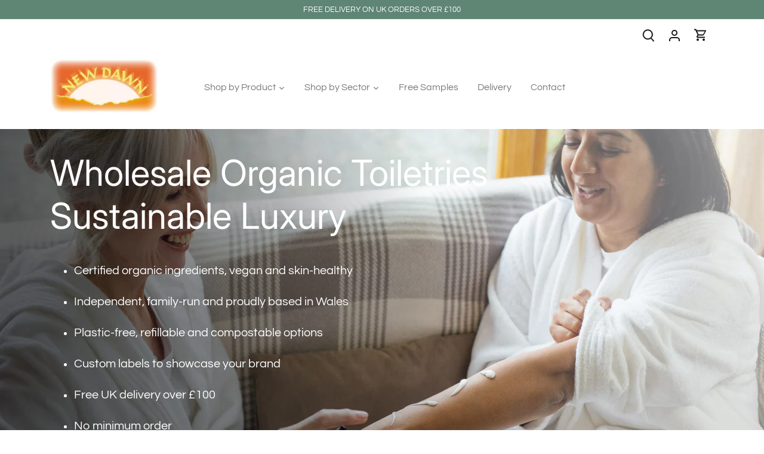

--- FILE ---
content_type: text/html; charset=utf-8
request_url: https://newdawnwholesale.co.uk/
body_size: 41044
content:
<!doctype html>
<html class="no-js" lang="en">
<head>
  <meta name="google-site-verification" content="R1rP0ZhUwuBsw6xgWN94S-VTvmTWliBk_vOOhVPFseg" />
  <!-- Canopy 5.1.2 -->

  <meta charset="utf-8" />
<meta name="viewport" content="width=device-width,initial-scale=1.0" />
<meta http-equiv="X-UA-Compatible" content="IE=edge">

<link rel="preconnect" href="https://cdn.shopify.com" crossorigin>
<link rel="preconnect" href="https://fonts.shopify.com" crossorigin>
<link rel="preconnect" href="https://monorail-edge.shopifysvc.com"><link rel="preload" as="font" href="//newdawnwholesale.co.uk/cdn/fonts/questrial/questrial_n4.66abac5d8209a647b4bf8089b0451928ef144c07.woff2" type="font/woff2" crossorigin><link rel="preload" as="font" href="//newdawnwholesale.co.uk/cdn/fonts/questrial/questrial_n4.66abac5d8209a647b4bf8089b0451928ef144c07.woff2" type="font/woff2" crossorigin><link rel="preload" as="font" href="//newdawnwholesale.co.uk/cdn/fonts/inter/inter_n4.b2a3f24c19b4de56e8871f609e73ca7f6d2e2bb9.woff2" type="font/woff2" crossorigin><link rel="preload" as="font" href="//newdawnwholesale.co.uk/cdn/fonts/proza_libre/prozalibre_n6.005eedda2d9306b0bc2b562e7654d45b73d20f1d.woff2" type="font/woff2" crossorigin><link rel="preload" href="//newdawnwholesale.co.uk/cdn/shop/t/2/assets/vendor.min.js?v=137803223016851922661705697043" as="script">
<link rel="preload" href="//newdawnwholesale.co.uk/cdn/shop/t/2/assets/theme.js?v=102756645768366188701705697043" as="script"><link rel="canonical" href="https://newdawnwholesale.co.uk/" /><link rel="icon" href="//newdawnwholesale.co.uk/cdn/shop/files/new_dawn_favicon_1cf03f9a-2ea2-4be9-b99e-ef28a34cf376.webp?crop=center&height=48&v=1705789523&width=48" type="image/webp"><meta name="description" content="Discover our collection of organic &amp; natural toiletries, perfect for eco-friendly guest accommodation in the UK.">

  <meta name="theme-color" content="#e76f51">

  <title>
    New Dawn | Organic Wholesale Toiletries | Home
  </title>

  <meta property="og:site_name" content="New Dawn Organic Skin and Hair Care Wholesale">
<meta property="og:url" content="https://newdawnwholesale.co.uk/">
<meta property="og:title" content="New Dawn | Organic Wholesale Toiletries | Home">
<meta property="og:type" content="website">
<meta property="og:description" content="Discover our collection of organic &amp; natural toiletries, perfect for eco-friendly guest accommodation in the UK."><meta property="og:image" content="http://newdawnwholesale.co.uk/cdn/shop/files/New_Dawn_Soaps-018_137056d0-2784-4742-a233-46dc5f87626c_1200x1200.jpg?v=1709072164">
  <meta property="og:image:secure_url" content="https://newdawnwholesale.co.uk/cdn/shop/files/New_Dawn_Soaps-018_137056d0-2784-4742-a233-46dc5f87626c_1200x1200.jpg?v=1709072164">
  <meta property="og:image:width" content="4000">
  <meta property="og:image:height" content="2667"><meta name="twitter:card" content="summary_large_image">
<meta name="twitter:title" content="New Dawn | Organic Wholesale Toiletries | Home">
<meta name="twitter:description" content="Discover our collection of organic &amp; natural toiletries, perfect for eco-friendly guest accommodation in the UK.">

<style>
    @font-face {
  font-family: Questrial;
  font-weight: 400;
  font-style: normal;
  font-display: fallback;
  src: url("//newdawnwholesale.co.uk/cdn/fonts/questrial/questrial_n4.66abac5d8209a647b4bf8089b0451928ef144c07.woff2") format("woff2"),
       url("//newdawnwholesale.co.uk/cdn/fonts/questrial/questrial_n4.e86c53e77682db9bf4b0ee2dd71f214dc16adda4.woff") format("woff");
}

    
    
    
    
    @font-face {
  font-family: Inter;
  font-weight: 400;
  font-style: normal;
  font-display: fallback;
  src: url("//newdawnwholesale.co.uk/cdn/fonts/inter/inter_n4.b2a3f24c19b4de56e8871f609e73ca7f6d2e2bb9.woff2") format("woff2"),
       url("//newdawnwholesale.co.uk/cdn/fonts/inter/inter_n4.af8052d517e0c9ffac7b814872cecc27ae1fa132.woff") format("woff");
}

    @font-face {
  font-family: "Proza Libre";
  font-weight: 600;
  font-style: normal;
  font-display: fallback;
  src: url("//newdawnwholesale.co.uk/cdn/fonts/proza_libre/prozalibre_n6.005eedda2d9306b0bc2b562e7654d45b73d20f1d.woff2") format("woff2"),
       url("//newdawnwholesale.co.uk/cdn/fonts/proza_libre/prozalibre_n6.a6f1b0f75559b158e635f088b180d6f23fd82c9a.woff") format("woff");
}

    @font-face {
  font-family: Questrial;
  font-weight: 400;
  font-style: normal;
  font-display: fallback;
  src: url("//newdawnwholesale.co.uk/cdn/fonts/questrial/questrial_n4.66abac5d8209a647b4bf8089b0451928ef144c07.woff2") format("woff2"),
       url("//newdawnwholesale.co.uk/cdn/fonts/questrial/questrial_n4.e86c53e77682db9bf4b0ee2dd71f214dc16adda4.woff") format("woff");
}

    
  </style>

  <link href="//newdawnwholesale.co.uk/cdn/shop/t/2/assets/styles.css?v=77292984358649513451763659276" rel="stylesheet" type="text/css" media="all" />

  <script>
    document.documentElement.className = document.documentElement.className.replace('no-js', 'js');
    window.theme = window.theme || {};
    
    theme.money_format_with_code_preference = "£{{amount}}";
    
    theme.money_format = "£{{amount}}";
    theme.customerIsLoggedIn = false;

    
      theme.shippingCalcMoneyFormat = "£{{amount}}";
    

    theme.strings = {
      previous: "Previous",
      next: "Next",
      close: "Close",
      addressError: "Error looking up that address",
      addressNoResults: "No results for that address",
      addressQueryLimit: "You have exceeded the Google API usage limit. Consider upgrading to a \u003ca href=\"https:\/\/developers.google.com\/maps\/premium\/usage-limits\"\u003ePremium Plan\u003c\/a\u003e.",
      authError: "There was a problem authenticating your Google Maps API Key.",
      shippingCalcSubmitButton: "Calculate shipping",
      shippingCalcSubmitButtonDisabled: "Calculating...",
      infiniteScrollCollectionLoading: "Loading more items...",
      infiniteScrollCollectionFinishedMsg : "No more items",
      infiniteScrollBlogLoading: "Loading more articles...",
      infiniteScrollBlogFinishedMsg : "No more articles",
      blogsShowTags: "Show tags",
      priceNonExistent: "Unavailable",
      buttonDefault: "Add to cart",
      buttonNoStock: "Out of stock",
      buttonNoVariant: "Unavailable",
      unitPriceSeparator: " \/ ",
      onlyXLeft: "[[ quantity ]] in stock",
      productAddingToCart: "Adding",
      productAddedToCart: "Added",
      quickbuyAdded: "Added to cart",
      cartSummary: "View cart",
      cartContinue: "Continue shopping",
      colorBoxPrevious: "Previous",
      colorBoxNext: "Next",
      colorBoxClose: "Close",
      imageSlider: "Image slider",
      confirmEmptyCart: "Are you sure you want to empty your cart?",
      inYourCart: "In your cart",
      removeFromCart: "Remove from cart",
      clearAll: "Clear all",
      layout_live_search_see_all: "See all results",
      general_quick_search_pages: "Pages",
      general_quick_search_no_results: "Sorry, we couldn\u0026#39;t find any results",
      products_labels_sold_out: "Sold Out",
      products_labels_sale: "Sale",
      maximumQuantity: "You can only have [quantity] in your cart",
      fullDetails: "Full details",
      cartConfirmRemove: "Are you sure you want to remove this item?"
    };

    theme.routes = {
      root_url: '/',
      account_url: '/account',
      account_login_url: '/account/login',
      account_logout_url: '/account/logout',
      account_recover_url: '/account/recover',
      account_register_url: '/account/register',
      account_addresses_url: '/account/addresses',
      collections_url: '/collections',
      all_products_collection_url: '/collections/all',
      search_url: '/search',
      cart_url: '/cart',
      cart_add_url: '/cart/add',
      cart_change_url: '/cart/change',
      cart_clear_url: '/cart/clear'
    };

    theme.scripts = {
      masonry: "\/\/newdawnwholesale.co.uk\/cdn\/shop\/t\/2\/assets\/masonry.v3.2.2.min.js?v=35330930116813290231705697043",
      jqueryInfiniteScroll: "\/\/newdawnwholesale.co.uk\/cdn\/shop\/t\/2\/assets\/jquery.infinitescroll.2.1.0.min.js?v=12654699346475808781705697043",
      underscore: "\/\/cdnjs.cloudflare.com\/ajax\/libs\/underscore.js\/1.6.0\/underscore-min.js",
      shopifyCommon: "\/\/newdawnwholesale.co.uk\/cdn\/shopifycloud\/storefront\/assets\/themes_support\/shopify_common-5f594365.js",
      jqueryCart: "\/\/newdawnwholesale.co.uk\/cdn\/shop\/t\/2\/assets\/shipping-calculator.v1.0.min.js?v=54722302898366399871705697043"
    };

    theme.settings = {
      cartType: "drawer-dynamic",
      openCartDrawerOnMob: true,
      quickBuyType: "hover",
      superscriptDecimals: false,
      currencyCodeEnabled: false
    }
  </script><script>window.performance && window.performance.mark && window.performance.mark('shopify.content_for_header.start');</script><meta id="shopify-digital-wallet" name="shopify-digital-wallet" content="/63927681195/digital_wallets/dialog">
<meta name="shopify-checkout-api-token" content="3cf3666092bd90401976d5a3efd41eea">
<meta id="in-context-paypal-metadata" data-shop-id="63927681195" data-venmo-supported="false" data-environment="production" data-locale="en_US" data-paypal-v4="true" data-currency="GBP">
<script async="async" src="/checkouts/internal/preloads.js?locale=en-GB"></script>
<link rel="preconnect" href="https://shop.app" crossorigin="anonymous">
<script async="async" src="https://shop.app/checkouts/internal/preloads.js?locale=en-GB&shop_id=63927681195" crossorigin="anonymous"></script>
<script id="shopify-features" type="application/json">{"accessToken":"3cf3666092bd90401976d5a3efd41eea","betas":["rich-media-storefront-analytics"],"domain":"newdawnwholesale.co.uk","predictiveSearch":true,"shopId":63927681195,"locale":"en"}</script>
<script>var Shopify = Shopify || {};
Shopify.shop = "newdawnorganicskinandhaircare-co-uk-wholesale.myshopify.com";
Shopify.locale = "en";
Shopify.currency = {"active":"GBP","rate":"1.0"};
Shopify.country = "GB";
Shopify.theme = {"name":"Canopy","id":134578536619,"schema_name":"Canopy","schema_version":"5.1.2","theme_store_id":732,"role":"main"};
Shopify.theme.handle = "null";
Shopify.theme.style = {"id":null,"handle":null};
Shopify.cdnHost = "newdawnwholesale.co.uk/cdn";
Shopify.routes = Shopify.routes || {};
Shopify.routes.root = "/";</script>
<script type="module">!function(o){(o.Shopify=o.Shopify||{}).modules=!0}(window);</script>
<script>!function(o){function n(){var o=[];function n(){o.push(Array.prototype.slice.apply(arguments))}return n.q=o,n}var t=o.Shopify=o.Shopify||{};t.loadFeatures=n(),t.autoloadFeatures=n()}(window);</script>
<script>
  window.ShopifyPay = window.ShopifyPay || {};
  window.ShopifyPay.apiHost = "shop.app\/pay";
  window.ShopifyPay.redirectState = null;
</script>
<script id="shop-js-analytics" type="application/json">{"pageType":"index"}</script>
<script defer="defer" async type="module" src="//newdawnwholesale.co.uk/cdn/shopifycloud/shop-js/modules/v2/client.init-shop-cart-sync_BdyHc3Nr.en.esm.js"></script>
<script defer="defer" async type="module" src="//newdawnwholesale.co.uk/cdn/shopifycloud/shop-js/modules/v2/chunk.common_Daul8nwZ.esm.js"></script>
<script type="module">
  await import("//newdawnwholesale.co.uk/cdn/shopifycloud/shop-js/modules/v2/client.init-shop-cart-sync_BdyHc3Nr.en.esm.js");
await import("//newdawnwholesale.co.uk/cdn/shopifycloud/shop-js/modules/v2/chunk.common_Daul8nwZ.esm.js");

  window.Shopify.SignInWithShop?.initShopCartSync?.({"fedCMEnabled":true,"windoidEnabled":true});

</script>
<script>
  window.Shopify = window.Shopify || {};
  if (!window.Shopify.featureAssets) window.Shopify.featureAssets = {};
  window.Shopify.featureAssets['shop-js'] = {"shop-cart-sync":["modules/v2/client.shop-cart-sync_QYOiDySF.en.esm.js","modules/v2/chunk.common_Daul8nwZ.esm.js"],"init-fed-cm":["modules/v2/client.init-fed-cm_DchLp9rc.en.esm.js","modules/v2/chunk.common_Daul8nwZ.esm.js"],"shop-button":["modules/v2/client.shop-button_OV7bAJc5.en.esm.js","modules/v2/chunk.common_Daul8nwZ.esm.js"],"init-windoid":["modules/v2/client.init-windoid_DwxFKQ8e.en.esm.js","modules/v2/chunk.common_Daul8nwZ.esm.js"],"shop-cash-offers":["modules/v2/client.shop-cash-offers_DWtL6Bq3.en.esm.js","modules/v2/chunk.common_Daul8nwZ.esm.js","modules/v2/chunk.modal_CQq8HTM6.esm.js"],"shop-toast-manager":["modules/v2/client.shop-toast-manager_CX9r1SjA.en.esm.js","modules/v2/chunk.common_Daul8nwZ.esm.js"],"init-shop-email-lookup-coordinator":["modules/v2/client.init-shop-email-lookup-coordinator_UhKnw74l.en.esm.js","modules/v2/chunk.common_Daul8nwZ.esm.js"],"pay-button":["modules/v2/client.pay-button_DzxNnLDY.en.esm.js","modules/v2/chunk.common_Daul8nwZ.esm.js"],"avatar":["modules/v2/client.avatar_BTnouDA3.en.esm.js"],"init-shop-cart-sync":["modules/v2/client.init-shop-cart-sync_BdyHc3Nr.en.esm.js","modules/v2/chunk.common_Daul8nwZ.esm.js"],"shop-login-button":["modules/v2/client.shop-login-button_D8B466_1.en.esm.js","modules/v2/chunk.common_Daul8nwZ.esm.js","modules/v2/chunk.modal_CQq8HTM6.esm.js"],"init-customer-accounts-sign-up":["modules/v2/client.init-customer-accounts-sign-up_C8fpPm4i.en.esm.js","modules/v2/client.shop-login-button_D8B466_1.en.esm.js","modules/v2/chunk.common_Daul8nwZ.esm.js","modules/v2/chunk.modal_CQq8HTM6.esm.js"],"init-shop-for-new-customer-accounts":["modules/v2/client.init-shop-for-new-customer-accounts_CVTO0Ztu.en.esm.js","modules/v2/client.shop-login-button_D8B466_1.en.esm.js","modules/v2/chunk.common_Daul8nwZ.esm.js","modules/v2/chunk.modal_CQq8HTM6.esm.js"],"init-customer-accounts":["modules/v2/client.init-customer-accounts_dRgKMfrE.en.esm.js","modules/v2/client.shop-login-button_D8B466_1.en.esm.js","modules/v2/chunk.common_Daul8nwZ.esm.js","modules/v2/chunk.modal_CQq8HTM6.esm.js"],"shop-follow-button":["modules/v2/client.shop-follow-button_CkZpjEct.en.esm.js","modules/v2/chunk.common_Daul8nwZ.esm.js","modules/v2/chunk.modal_CQq8HTM6.esm.js"],"lead-capture":["modules/v2/client.lead-capture_BntHBhfp.en.esm.js","modules/v2/chunk.common_Daul8nwZ.esm.js","modules/v2/chunk.modal_CQq8HTM6.esm.js"],"checkout-modal":["modules/v2/client.checkout-modal_CfxcYbTm.en.esm.js","modules/v2/chunk.common_Daul8nwZ.esm.js","modules/v2/chunk.modal_CQq8HTM6.esm.js"],"shop-login":["modules/v2/client.shop-login_Da4GZ2H6.en.esm.js","modules/v2/chunk.common_Daul8nwZ.esm.js","modules/v2/chunk.modal_CQq8HTM6.esm.js"],"payment-terms":["modules/v2/client.payment-terms_MV4M3zvL.en.esm.js","modules/v2/chunk.common_Daul8nwZ.esm.js","modules/v2/chunk.modal_CQq8HTM6.esm.js"]};
</script>
<script>(function() {
  var isLoaded = false;
  function asyncLoad() {
    if (isLoaded) return;
    isLoaded = true;
    var urls = ["https:\/\/app.popt.in\/pixel.js?id=1baac6ae74788\u0026shop=newdawnorganicskinandhaircare-co-uk-wholesale.myshopify.com","https:\/\/app.popt.in\/pixel.js?id=1baac6ae74788\u0026shop=newdawnorganicskinandhaircare-co-uk-wholesale.myshopify.com","https:\/\/app.popt.in\/pixel.js?id=1baac6ae74788\u0026shop=newdawnorganicskinandhaircare-co-uk-wholesale.myshopify.com"];
    for (var i = 0; i < urls.length; i++) {
      var s = document.createElement('script');
      s.type = 'text/javascript';
      s.async = true;
      s.src = urls[i];
      var x = document.getElementsByTagName('script')[0];
      x.parentNode.insertBefore(s, x);
    }
  };
  if(window.attachEvent) {
    window.attachEvent('onload', asyncLoad);
  } else {
    window.addEventListener('load', asyncLoad, false);
  }
})();</script>
<script id="__st">var __st={"a":63927681195,"offset":0,"reqid":"59f363ab-2af6-4e82-ba67-b59b32111143-1769030990","pageurl":"newdawnwholesale.co.uk\/","u":"d155ef58888b","p":"home"};</script>
<script>window.ShopifyPaypalV4VisibilityTracking = true;</script>
<script id="captcha-bootstrap">!function(){'use strict';const t='contact',e='account',n='new_comment',o=[[t,t],['blogs',n],['comments',n],[t,'customer']],c=[[e,'customer_login'],[e,'guest_login'],[e,'recover_customer_password'],[e,'create_customer']],r=t=>t.map((([t,e])=>`form[action*='/${t}']:not([data-nocaptcha='true']) input[name='form_type'][value='${e}']`)).join(','),a=t=>()=>t?[...document.querySelectorAll(t)].map((t=>t.form)):[];function s(){const t=[...o],e=r(t);return a(e)}const i='password',u='form_key',d=['recaptcha-v3-token','g-recaptcha-response','h-captcha-response',i],f=()=>{try{return window.sessionStorage}catch{return}},m='__shopify_v',_=t=>t.elements[u];function p(t,e,n=!1){try{const o=window.sessionStorage,c=JSON.parse(o.getItem(e)),{data:r}=function(t){const{data:e,action:n}=t;return t[m]||n?{data:e,action:n}:{data:t,action:n}}(c);for(const[e,n]of Object.entries(r))t.elements[e]&&(t.elements[e].value=n);n&&o.removeItem(e)}catch(o){console.error('form repopulation failed',{error:o})}}const l='form_type',E='cptcha';function T(t){t.dataset[E]=!0}const w=window,h=w.document,L='Shopify',v='ce_forms',y='captcha';let A=!1;((t,e)=>{const n=(g='f06e6c50-85a8-45c8-87d0-21a2b65856fe',I='https://cdn.shopify.com/shopifycloud/storefront-forms-hcaptcha/ce_storefront_forms_captcha_hcaptcha.v1.5.2.iife.js',D={infoText:'Protected by hCaptcha',privacyText:'Privacy',termsText:'Terms'},(t,e,n)=>{const o=w[L][v],c=o.bindForm;if(c)return c(t,g,e,D).then(n);var r;o.q.push([[t,g,e,D],n]),r=I,A||(h.body.append(Object.assign(h.createElement('script'),{id:'captcha-provider',async:!0,src:r})),A=!0)});var g,I,D;w[L]=w[L]||{},w[L][v]=w[L][v]||{},w[L][v].q=[],w[L][y]=w[L][y]||{},w[L][y].protect=function(t,e){n(t,void 0,e),T(t)},Object.freeze(w[L][y]),function(t,e,n,w,h,L){const[v,y,A,g]=function(t,e,n){const i=e?o:[],u=t?c:[],d=[...i,...u],f=r(d),m=r(i),_=r(d.filter((([t,e])=>n.includes(e))));return[a(f),a(m),a(_),s()]}(w,h,L),I=t=>{const e=t.target;return e instanceof HTMLFormElement?e:e&&e.form},D=t=>v().includes(t);t.addEventListener('submit',(t=>{const e=I(t);if(!e)return;const n=D(e)&&!e.dataset.hcaptchaBound&&!e.dataset.recaptchaBound,o=_(e),c=g().includes(e)&&(!o||!o.value);(n||c)&&t.preventDefault(),c&&!n&&(function(t){try{if(!f())return;!function(t){const e=f();if(!e)return;const n=_(t);if(!n)return;const o=n.value;o&&e.removeItem(o)}(t);const e=Array.from(Array(32),(()=>Math.random().toString(36)[2])).join('');!function(t,e){_(t)||t.append(Object.assign(document.createElement('input'),{type:'hidden',name:u})),t.elements[u].value=e}(t,e),function(t,e){const n=f();if(!n)return;const o=[...t.querySelectorAll(`input[type='${i}']`)].map((({name:t})=>t)),c=[...d,...o],r={};for(const[a,s]of new FormData(t).entries())c.includes(a)||(r[a]=s);n.setItem(e,JSON.stringify({[m]:1,action:t.action,data:r}))}(t,e)}catch(e){console.error('failed to persist form',e)}}(e),e.submit())}));const S=(t,e)=>{t&&!t.dataset[E]&&(n(t,e.some((e=>e===t))),T(t))};for(const o of['focusin','change'])t.addEventListener(o,(t=>{const e=I(t);D(e)&&S(e,y())}));const B=e.get('form_key'),M=e.get(l),P=B&&M;t.addEventListener('DOMContentLoaded',(()=>{const t=y();if(P)for(const e of t)e.elements[l].value===M&&p(e,B);[...new Set([...A(),...v().filter((t=>'true'===t.dataset.shopifyCaptcha))])].forEach((e=>S(e,t)))}))}(h,new URLSearchParams(w.location.search),n,t,e,['guest_login'])})(!0,!0)}();</script>
<script integrity="sha256-4kQ18oKyAcykRKYeNunJcIwy7WH5gtpwJnB7kiuLZ1E=" data-source-attribution="shopify.loadfeatures" defer="defer" src="//newdawnwholesale.co.uk/cdn/shopifycloud/storefront/assets/storefront/load_feature-a0a9edcb.js" crossorigin="anonymous"></script>
<script crossorigin="anonymous" defer="defer" src="//newdawnwholesale.co.uk/cdn/shopifycloud/storefront/assets/shopify_pay/storefront-65b4c6d7.js?v=20250812"></script>
<script data-source-attribution="shopify.dynamic_checkout.dynamic.init">var Shopify=Shopify||{};Shopify.PaymentButton=Shopify.PaymentButton||{isStorefrontPortableWallets:!0,init:function(){window.Shopify.PaymentButton.init=function(){};var t=document.createElement("script");t.src="https://newdawnwholesale.co.uk/cdn/shopifycloud/portable-wallets/latest/portable-wallets.en.js",t.type="module",document.head.appendChild(t)}};
</script>
<script data-source-attribution="shopify.dynamic_checkout.buyer_consent">
  function portableWalletsHideBuyerConsent(e){var t=document.getElementById("shopify-buyer-consent"),n=document.getElementById("shopify-subscription-policy-button");t&&n&&(t.classList.add("hidden"),t.setAttribute("aria-hidden","true"),n.removeEventListener("click",e))}function portableWalletsShowBuyerConsent(e){var t=document.getElementById("shopify-buyer-consent"),n=document.getElementById("shopify-subscription-policy-button");t&&n&&(t.classList.remove("hidden"),t.removeAttribute("aria-hidden"),n.addEventListener("click",e))}window.Shopify?.PaymentButton&&(window.Shopify.PaymentButton.hideBuyerConsent=portableWalletsHideBuyerConsent,window.Shopify.PaymentButton.showBuyerConsent=portableWalletsShowBuyerConsent);
</script>
<script data-source-attribution="shopify.dynamic_checkout.cart.bootstrap">document.addEventListener("DOMContentLoaded",(function(){function t(){return document.querySelector("shopify-accelerated-checkout-cart, shopify-accelerated-checkout")}if(t())Shopify.PaymentButton.init();else{new MutationObserver((function(e,n){t()&&(Shopify.PaymentButton.init(),n.disconnect())})).observe(document.body,{childList:!0,subtree:!0})}}));
</script>
<script id='scb4127' type='text/javascript' async='' src='https://newdawnwholesale.co.uk/cdn/shopifycloud/privacy-banner/storefront-banner.js'></script><link id="shopify-accelerated-checkout-styles" rel="stylesheet" media="screen" href="https://newdawnwholesale.co.uk/cdn/shopifycloud/portable-wallets/latest/accelerated-checkout-backwards-compat.css" crossorigin="anonymous">
<style id="shopify-accelerated-checkout-cart">
        #shopify-buyer-consent {
  margin-top: 1em;
  display: inline-block;
  width: 100%;
}

#shopify-buyer-consent.hidden {
  display: none;
}

#shopify-subscription-policy-button {
  background: none;
  border: none;
  padding: 0;
  text-decoration: underline;
  font-size: inherit;
  cursor: pointer;
}

#shopify-subscription-policy-button::before {
  box-shadow: none;
}

      </style>

<script>window.performance && window.performance.mark && window.performance.mark('shopify.content_for_header.end');</script>
<!-- BEGIN app block: shopify://apps/rt-terms-and-conditions-box/blocks/app-embed/17661ca5-aeea-41b9-8091-d8f7233e8b22 --><script type='text/javascript'>
  window.roarJs = window.roarJs || {};
      roarJs.LegalConfig = {
          metafields: {
          shop: "newdawnorganicskinandhaircare-co-uk-wholesale.myshopify.com",
          settings: {"enabled":"1","param":{"message":"I have read and agreed with the {link}  ","error_message":"Please agree to the terms and conditions before making a purchase!","error_display":"dialog","greeting":{"enabled":"0","message":"Please agree to the T\u0026C before purchasing!","delay":"1"},"link_order":["link"],"links":{"link":{"label":"terms and conditions","target":"_blank","url":"https:\/\/newdawnorganicskinandhaircare-co-uk-wholesale.myshopify.com\/pages\/terms-conditions","policy":"terms-of-service"}},"force_enabled":"0","optional":"0","optional_message_enabled":"0","optional_message_value":"Thank you! The page will be moved to the checkout page.","optional_checkbox_hidden":"0","time_enabled":"1","time_label":"Agreed to the Terms and Conditions on","checkbox":"1"},"popup":{"title":"Terms and Conditions","width":"600","button":"Process to Checkout","icon_color":"#197bbd"},"style":{"checkbox":{"size":"20","color":"#0075ff"},"message":{"font":"inherit","size":"14","customized":{"enabled":"1","color":"#212b36","accent":"#0075ff","error":"#de3618"},"align":"inherit","padding":{"top":"0","right":"0","bottom":"0","left":"0"}}},"only1":"true","installer":[]},
          moneyFormat: "£{{amount}}"
      }
  }
</script>
<script src='https://cdn.shopify.com/extensions/019a2c75-764c-7925-b253-e24466484d41/legal-7/assets/legal.js' defer></script>


<!-- END app block --><!-- BEGIN app block: shopify://apps/smart-filter-search/blocks/app-embed/5cc1944c-3014-4a2a-af40-7d65abc0ef73 --><link href="https://cdn.shopify.com/extensions/019bdedd-4e57-79a0-b131-b44f39813278/smart-product-filters-613/assets/globo.filter.min.js" as="script" rel="preload">
<link rel="preconnect" href="https://filter-eu8.globo.io" crossorigin>
<link rel="dns-prefetch" href="https://filter-eu8.globo.io"><link rel="stylesheet" href="https://cdn.shopify.com/extensions/019bdedd-4e57-79a0-b131-b44f39813278/smart-product-filters-613/assets/globo.search.css" media="print" onload="this.media='all'">

<meta id="search_terms_value" content="" />
<!-- BEGIN app snippet: global.variables --><script>
  window.shopCurrency = "GBP";
  window.shopCountry = "GB";
  window.shopLanguageCode = "en";

  window.currentCurrency = "GBP";
  window.currentCountry = "GB";
  window.currentLanguageCode = "en";

  window.shopCustomer = false

  window.useCustomTreeTemplate = true;
  window.useCustomProductTemplate = true;

  window.GloboFilterRequestOrigin = "https://newdawnwholesale.co.uk";
  window.GloboFilterShopifyDomain = "newdawnorganicskinandhaircare-co-uk-wholesale.myshopify.com";
  window.GloboFilterSFAT = "";
  window.GloboFilterSFApiVersion = "2025-04";
  window.GloboFilterProxyPath = "/apps/globofilters";
  window.GloboFilterRootUrl = "";
  window.GloboFilterTranslation = {"search":{"suggestions":"Suggestions","collections":"Collections","pages":"Pages","product":"Product","products":"Products","view_all":"Search for","view_all_products":"View all products","not_found":"Sorry, nothing found for","product_not_found":"No products were found","no_result_keywords_suggestions_title":"Popular searches","no_result_products_suggestions_title":"However, You may like","zero_character_keywords_suggestions_title":"Suggestions","zero_character_popular_searches_title":"Popular searches","zero_character_products_suggestions_title":"Trending products"},"form":{"heading":"Search products","select":"-- Select --","search":"Search","submit":"Search","clear":"Clear"},"filter":{"filter_by":"Filter By","clear_all":"Clear All","view":"View","clear":"Clear","in_stock":"In Stock","out_of_stock":"Out of Stock","ready_to_ship":"Ready to ship","search":"Search options","choose_values":"Choose values"},"sort":{"sort_by":"Sort By","manually":"Featured","availability_in_stock_first":"Availability","relevance":"Relevance","best_selling":"Best Selling","alphabetically_a_z":"Alphabetically, A-Z","alphabetically_z_a":"Alphabetically, Z-A","price_low_to_high":"Price, low to high","price_high_to_low":"Price, high to low","date_new_to_old":"Date, new to old","date_old_to_new":"Date, old to new","sale_off":"% Sale off"},"product":{"add_to_cart":"Add to cart","unavailable":"Unavailable","sold_out":"Sold out","sale":"Sale","load_more":"Load more","limit":"Show","search":"Search products","no_results":"Sorry, there are no products in this collection"}};
  window.isMultiCurrency =false;
  window.globoEmbedFilterAssetsUrl = 'https://cdn.shopify.com/extensions/019bdedd-4e57-79a0-b131-b44f39813278/smart-product-filters-613/assets/';
  window.assetsUrl = window.globoEmbedFilterAssetsUrl;
  window.GloboMoneyFormat = "£{{amount}}";
</script><!-- END app snippet -->
<script type="text/javascript" hs-ignore data-ccm-injected>
document.getElementsByTagName('html')[0].classList.add('spf-filter-loading', 'spf-has-filter');
window.enabledEmbedFilter = true;
window.sortByRelevance = false;
window.moneyFormat = "£{{amount}}";
window.GloboMoneyWithCurrencyFormat = "£{{amount}} GBP";
window.filesUrl = '//newdawnwholesale.co.uk/cdn/shop/files/';
window.GloboThemesInfo ={"134570967211":{"id":134570967211,"name":"Dawn","theme_store_id":887,"theme_name":"Dawn"},"134578536619":{"id":134578536619,"name":"Canopy","theme_store_id":732,"theme_name":"Canopy"}};



var GloboEmbedFilterConfig = {
api: {filterUrl: "https://filter-eu8.globo.io/filter",searchUrl: "https://filter-eu8.globo.io/search", url: "https://filter-eu8.globo.io"},
shop: {
name: "New Dawn Organic Skin and Hair Care Wholesale",
url: "https://newdawnwholesale.co.uk",
domain: "newdawnorganicskinandhaircare-co-uk-wholesale.myshopify.com",
locale: "en",
cur_locale: "en",
predictive_search_url: "/search/suggest",
country_code: "GB",
root_url: "",
cart_url: "/cart",
search_url: "/search",
cart_add_url: "/cart/add",
search_terms_value: "",
product_image: {width: 360, height: 504},
no_image_url: "https://cdn.shopify.com/s/images/themes/product-1.png",
swatches: [],
swatchConfig: {"enable":true,"color":["colour","color"],"label":["size"]},
enableRecommendation: false,
hideOneValue: false,
newUrlStruct: true,
newUrlForSEO: false,themeTranslation:{"products":{"labels":{"sold_out":"Sold Out","sale":"Sale","only_x_left":"{{ quantity }} in stock","new_in":"New in"},"product":{"save":"Save","unavailable":"Unavailable","adding_to_cart":"Adding","added_to_cart":"Added to cart"},"general":{"from":"From"},"grid":{"choose_options":"Show options","add_to_cart":"Add to cart"}}},redirects: [],
images: {},
settings: {"header_col":"#14632f","body_text_col":"#191817","links_col":"#e76f51","site_bg_col":"#ffffff","cart_summary_bg_col":"#ffffff","star_col":"#e76f51","feature_col":"#e76f51","feature_over_col":"#ffffff","divider_col":"#14632f","image_overlay_text_col":"#ffffff","image_overlay_bg_col":"#14632f","image_overlay_opacity":0,"alt_bg_col":"#f3ede8","alt_bg_text_col":"#343434","announcement_col_bar":"#5f8575","announcement_col_text":"#ffffff","toolbar_col_bg":"#ffffff","toolbar_col_text":"#191817","nav_accent_col":"#e76f51","nav_main_bg_col":"#ffffff","nav_main_col":"#787a7c","nav_main_hover_col":"#e76f51","nav_featured_col":"#e76f51","mob_nav_bg":"#ffffff","mob_nav_text":"#343434","coll_header_bg_col":"#ffffff","coll_header_heading_col":"#343434","coll_header_text_col":"#343434","product_block_bg_col":"#ffffff","product_block_image_bg_col":"#ffffff","sale_label_bg_col":"#e76f51","new_in_label_bg_col":"#14632f","sold_out_label_bg_col":"#343434","low_inv_label_bg_col":"#343434","foot_bg_col":"#5f8575","foot_text_col":"#ffffff","foot_links_col":"#ffffff","popup_text_col":"#343434","popup_background_col":"#ffffff","type_base_font":{"error":"json not allowed for this object"},"type_heading_font":{"error":"json not allowed for this object"},"capitalize_headings":false,"type_nav_font":{"error":"json not allowed for this object"},"type_logo_font":{"error":"json not allowed for this object"},"font_size_body_int":14,"font_size_nav_int":16,"font_size_logo_int":24,"font_size_heading_int":38,"btn_style":"normal","btn_shape":"lozenge","prod_thumb_shape":"natural","prod_thumb_gutter":"0","prod_thumb_gap":"20","prod_thumb_show_border":false,"product_grid_hover_image":true,"product_grid_show_weight":false,"product_grid_show_reviews":true,"prod_block_layout":"above align-center","label_sale_show":true,"prod_sale_method":"percentage","label_soldout_show":true,"label_remain_show":true,"prod_stock_warn_limit_int":4,"label_new_in_show":true,"prod_new_method":"collection","prod_new_in_limit_int":7,"prod_quantity_controls":"standard","prod_quick_buy_show":true,"prod_quick_buy_type":"hover","prod_quick_buy_pos":"middle","collection_thumb_shape":"circle","collection_image_position":"center center","collection_text_alignment":"center","swatch_enabled":false,"swatch_option_name":"Color,Colour,Couleur,Farbe","swatch_method":"image","swatch_value_list":"","prod_thumb_show_options":true,"swatch_show_filters":false,"swatch_shape":"natural","swatch_shape_grid":"square","swatch_alignment":"center","search_type":"product,article,page","enable_live_search":true,"live_search_show_vendor":false,"live_search_show_price":true,"live_search_search_meta":true,"favicon":"\/\/newdawnwholesale.co.uk\/cdn\/shop\/files\/new_dawn_favicon_1cf03f9a-2ea2-4be9-b99e-ef28a34cf376.webp?v=1705789523","social_twitter_url":"","social_facebook_url":"https:\/\/www.facebook.com\/NewDawnOrganicSkinandHairCareLtd\/","social_instagram_url":"https:\/\/www.facebook.com\/NewDawnOrganicSkinandHairCareLtd\/","social_youtube_url":"","social_vimeo_url":"","social_tiktok_url":"","social_pinterest_url":"","social_tumblr_url":"","social_snapchat_url":"","social_whatsapp_url":"","social_wechat_url":"","social_linkedin_url":"","social_twitch_url":"","social_spotify_url":"","social_custom_url":"","section_padding":"large","cart_type":"drawer-dynamic","open_drawer_on_mobile":true,"currency_code_enabled":false,"cart_currency_code_enabled":false,"superscript_decimals":false,"animations_enabled_desktop":true,"checkout_logo_position":"center","checkout_logo_size":"small","checkout_body_background_color":"#fff","checkout_input_background_color_mode":"white","checkout_sidebar_background_color":"#fbeddf","checkout_heading_font":"-apple-system, BlinkMacSystemFont, 'Segoe UI', Roboto, Helvetica, Arial, sans-serif, 'Apple Color Emoji', 'Segoe UI Emoji', 'Segoe UI Symbol'","checkout_body_font":"-apple-system, BlinkMacSystemFont, 'Segoe UI', Roboto, Helvetica, Arial, sans-serif, 'Apple Color Emoji', 'Segoe UI Emoji', 'Segoe UI Symbol'","checkout_accent_color":"#ff6600","checkout_button_color":"#ff6600","checkout_error_color":"#964233","enable_section_dividers":false,"prod_buy_show_quantity":true,"site_border_col":"#6a5b5c","site_border_thickness":0,"nav_drop_bg_col":"#f4f2e9","nav_drop_link_col":"#6a5b5c","nav_drop_link_hover_col":"#5c8018","logo_col":"#6a5b5c","prod_sale_price_col":"#89c21e","homepage_divider_col":"rgba(0,0,0,0)","nav_drop_heading_col":"#6a5b5c","sale_label_text_col":"#ffffff","new_in_label_text_col":"#ffffff","sold_out_label_text_col":"#ffffff","low_inv_label_text_col":"#ffffff","prod_thumb_border":"border","product_form_ajax":"true","side_cart_summary_visibility":"always","enable_cart_notes":false,"show_tax_and_shipping":true,"show_additional_checkout_buttons":false,"cart_summary_image_show":true,"cart_summary_image_text_color":"#ffffff","cart_summary_image_tint_color":"#6b5b5c","cart_summary_image_tint_opacity":25,"customer_layout":"customer_area"},
gridSettings: {"layout":"theme","useCustomTemplate":true,"useCustomTreeTemplate":true,"skin":5,"limits":[12,20,24,48],"productsPerPage":20,"sorts":["best-selling","title-ascending","title-descending"],"noImageUrl":"https:\/\/cdn.shopify.com\/s\/images\/themes\/product-1.png","imageWidth":"360","imageHeight":"504","imageRatio":140,"imageSize":"360_504","alignment":"left","hideOneValue":false,"elements":["soldoutLabel","saleLabel","quickview","addToCart","vendor","swatch","price","secondImage"],"saleLabelClass":" sale-text","saleMode":3,"gridItemClass":"spf-col-xl-4 spf-col-lg-4 spf-col-md-6 spf-col-sm-6 spf-col-6","swatchClass":"","swatchConfig":{"enable":true,"color":["colour","color"],"label":["size"]},"variant_redirect":true,"showSelectedVariantInfo":true},
home_filter: false,
page: "index",
sorts: ["best-selling","title-ascending","title-descending"],
limits: [12,20,24,48],
cache: true,
layout: "theme",
marketTaxInclusion: false,
priceTaxesIncluded: false,
customerTaxesIncluded: false,
useCustomTemplate: true,
hasQuickviewTemplate: false
},
analytic: {"enableViewProductAnalytic":true,"enableSearchAnalytic":true,"enableFilterAnalytic":true,"enableATCAnalytic":false},
taxes: [],
special_countries: null,
adjustments: false,
year_make_model: {
id: 0,
prefix: "gff_",
heading: "",
showSearchInput: false,
showClearAllBtn: false
},
filter: {
id:10616,
prefix: "gf_",
layout: 1,
useThemeFilterCss: false,
sublayout: 1,
showCount: true,
showRefine: true,
refineSettings: {"style":"square","positions":["sidebar_mobile","sidebar_desktop","toolbar_mobile"],"color":"#000000","iconColor":"#959595","bgColor":"#E8E8E8"},
isLoadMore: 0,
filter_on_search_page: true
},
search:{
enable: true,
zero_character_suggestion: false,
pages_suggestion: {enable:true,limit:5},
keywords_suggestion: {enable:true,limit:10},
articles_suggestion: {enable:true,limit:5},
layout: 1,
product_list_layout: "grid",
elements: ["price","type"]
},
collection: {
id:0,
handle:'',
sort: "featured",
vendor: null,
tags: null,
type: null,
term: document.getElementById("search_terms_value") != null ? document.getElementById("search_terms_value").content : "",
limit: 20,
settings: null,
products_count: 0,
enableCollectionSearch: true,
displayTotalProducts: true,
excludeTags:null,
showSelectedVariantInfo: true
},
selector: {products: ""}
}
</script>
<script>
try {} catch (error) {}
</script>
<script src="https://cdn.shopify.com/extensions/019bdedd-4e57-79a0-b131-b44f39813278/smart-product-filters-613/assets/globo.filter.themes.min.js" defer></script><style>.gf-block-title h3, 
.gf-block-title .h3,
.gf-form-input-inner label {
  font-size: 14px !important;
  color: #3a3a3a !important;
  text-transform: uppercase !important;
  font-weight: bold !important;
}
.gf-option-block .gf-btn-show-more{
  font-size: 14px !important;
  text-transform: none !important;
  font-weight: normal !important;
}
.gf-option-block ul li a, 
.gf-option-block ul li button, 
.gf-option-block ul li a span.gf-count,
.gf-option-block ul li button span.gf-count,
.gf-clear, 
.gf-clear-all, 
.selected-item.gf-option-label a,
.gf-form-input-inner select,
.gf-refine-toggle{
  font-size: 14px !important;
  color: #000000 !important;
  text-transform: none !important;
  font-weight: normal !important;
}

.gf-refine-toggle-mobile,
.gf-form-button-group button {
  font-size: 14px !important;
  text-transform: none !important;
  font-weight: normal !important;
  color: #3a3a3a !important;
  border: 1px solid #bfbfbf !important;
  background: #ffffff !important;
}
.gf-option-block-box-rectangle.gf-option-block ul li.gf-box-rectangle a,
.gf-option-block-box-rectangle.gf-option-block ul li.gf-box-rectangle button {
  border-color: #000000 !important;
}
.gf-option-block-box-rectangle.gf-option-block ul li.gf-box-rectangle a.checked,
.gf-option-block-box-rectangle.gf-option-block ul li.gf-box-rectangle button.checked{
  color: #fff !important;
  background-color: #000000 !important;
}
@media (min-width: 768px) {
  .gf-option-block-box-rectangle.gf-option-block ul li.gf-box-rectangle button:hover,
  .gf-option-block-box-rectangle.gf-option-block ul li.gf-box-rectangle a:hover {
    color: #fff !important;
    background-color: #000000 !important;	
  }
}
.gf-option-block.gf-option-block-select select {
  color: #000000 !important;
}

#gf-form.loaded, .gf-YMM-forms.loaded {
  background: #FFFFFF !important;
}
#gf-form h2, .gf-YMM-forms h2 {
  color: #3a3a3a !important;
}
#gf-form label, .gf-YMM-forms label{
  color: #3a3a3a !important;
}
.gf-form-input-wrapper select, 
.gf-form-input-wrapper input{
  border: 1px solid #DEDEDE !important;
  background-color: #FFFFFF !important;
  border-radius: 0px !important;
}
#gf-form .gf-form-button-group button, .gf-YMM-forms .gf-form-button-group button{
  color: #FFFFFF !important;
  background: #3a3a3a !important;
  border-radius: 0px !important;
}

.spf-product-card.spf-product-card__template-3 .spf-product__info.hover{
  background: #FFFFFF;
}
a.spf-product-card__image-wrapper{
  padding-top: 100%;
}
.h4.spf-product-card__title a{
  color: #333333;
  font-size: 15px;
   font-family: inherit;     font-style: normal;
  text-transform: none;
}
.h4.spf-product-card__title a:hover{
  color: #000000;
}
.spf-product-card button.spf-product__form-btn-addtocart{
  font-size: 14px;
   font-family: inherit;   font-weight: normal;   font-style: normal;   text-transform: none;
}
.spf-product-card button.spf-product__form-btn-addtocart,
.spf-product-card.spf-product-card__template-4 a.open-quick-view,
.spf-product-card.spf-product-card__template-5 a.open-quick-view,
#gfqv-btn{
  color: #FFFFFF !important;
  border: 1px solid #333333 !important;
  background: #333333 !important;
}
.spf-product-card button.spf-product__form-btn-addtocart:hover,
.spf-product-card.spf-product-card__template-4 a.open-quick-view:hover,
.spf-product-card.spf-product-card__template-5 a.open-quick-view:hover{
  color: #FFFFFF !important;
  border: 1px solid #000000 !important;
  background: #000000 !important;
}
span.spf-product__label.spf-product__label-soldout{
  color: #ffffff;
  background: #989898;
}
span.spf-product__label.spf-product__label-sale{
  color: #F0F0F0;
  background: #d21625;
}
.spf-product-card__vendor a{
  color: #969595;
  font-size: 13px;
   font-family: inherit;   font-weight: normal;   font-style: normal; }
.spf-product-card__vendor a:hover{
  color: #969595;
}
.spf-product-card__price-wrapper{
  font-size: 14px;
}
.spf-image-ratio{
  padding-top:100% !important;
}
.spf-product-card__oldprice,
.spf-product-card__saleprice,
.spf-product-card__price,
.gfqv-product-card__oldprice,
.gfqv-product-card__saleprice,
.gfqv-product-card__price
{
  font-size: 14px;
   font-family: inherit;   font-weight: normal;   font-style: normal; }

span.spf-product-card__price, span.gfqv-product-card__price{
  color: #141414;
}
span.spf-product-card__oldprice, span.gfqv-product-card__oldprice{
  color: #969595;
}
span.spf-product-card__saleprice, span.gfqv-product-card__saleprice{
  color: #d21625;
}
</style><script>
            window.addEventListener('globoFilterRenderCompleted', function () {
              if(typeof theme != 'undefined' && typeof theme.sections != 'undefined' && typeof theme.CollectionTemplateSection != 'undefined') {
                theme.Sections.register('collection-template', theme.CollectionTemplateSection, {
                  deferredLoad: false
                });
              }
            });
          </script>
          
  

<style></style><script></script><script>
  const productGrid = document.querySelector('[data-globo-filter-items]')
  if(productGrid){
    if( productGrid.id ){
      productGrid.setAttribute('old-id', productGrid.id)
    }
    productGrid.id = 'gf-products';
  }
</script>
<script>if(window.AVADA_SPEED_WHITELIST){const spfs_w = new RegExp("smart-product-filter-search", 'i'); if(Array.isArray(window.AVADA_SPEED_WHITELIST)){window.AVADA_SPEED_WHITELIST.push(spfs_w);}else{window.AVADA_SPEED_WHITELIST = [spfs_w];}} </script><!-- END app block --><link href="https://cdn.shopify.com/extensions/019a2c75-764c-7925-b253-e24466484d41/legal-7/assets/legal.css" rel="stylesheet" type="text/css" media="all">
<script src="https://cdn.shopify.com/extensions/019bdedd-4e57-79a0-b131-b44f39813278/smart-product-filters-613/assets/globo.filter.min.js" type="text/javascript" defer="defer"></script>
<link href="https://monorail-edge.shopifysvc.com" rel="dns-prefetch">
<script>(function(){if ("sendBeacon" in navigator && "performance" in window) {try {var session_token_from_headers = performance.getEntriesByType('navigation')[0].serverTiming.find(x => x.name == '_s').description;} catch {var session_token_from_headers = undefined;}var session_cookie_matches = document.cookie.match(/_shopify_s=([^;]*)/);var session_token_from_cookie = session_cookie_matches && session_cookie_matches.length === 2 ? session_cookie_matches[1] : "";var session_token = session_token_from_headers || session_token_from_cookie || "";function handle_abandonment_event(e) {var entries = performance.getEntries().filter(function(entry) {return /monorail-edge.shopifysvc.com/.test(entry.name);});if (!window.abandonment_tracked && entries.length === 0) {window.abandonment_tracked = true;var currentMs = Date.now();var navigation_start = performance.timing.navigationStart;var payload = {shop_id: 63927681195,url: window.location.href,navigation_start,duration: currentMs - navigation_start,session_token,page_type: "index"};window.navigator.sendBeacon("https://monorail-edge.shopifysvc.com/v1/produce", JSON.stringify({schema_id: "online_store_buyer_site_abandonment/1.1",payload: payload,metadata: {event_created_at_ms: currentMs,event_sent_at_ms: currentMs}}));}}window.addEventListener('pagehide', handle_abandonment_event);}}());</script>
<script id="web-pixels-manager-setup">(function e(e,d,r,n,o){if(void 0===o&&(o={}),!Boolean(null===(a=null===(i=window.Shopify)||void 0===i?void 0:i.analytics)||void 0===a?void 0:a.replayQueue)){var i,a;window.Shopify=window.Shopify||{};var t=window.Shopify;t.analytics=t.analytics||{};var s=t.analytics;s.replayQueue=[],s.publish=function(e,d,r){return s.replayQueue.push([e,d,r]),!0};try{self.performance.mark("wpm:start")}catch(e){}var l=function(){var e={modern:/Edge?\/(1{2}[4-9]|1[2-9]\d|[2-9]\d{2}|\d{4,})\.\d+(\.\d+|)|Firefox\/(1{2}[4-9]|1[2-9]\d|[2-9]\d{2}|\d{4,})\.\d+(\.\d+|)|Chrom(ium|e)\/(9{2}|\d{3,})\.\d+(\.\d+|)|(Maci|X1{2}).+ Version\/(15\.\d+|(1[6-9]|[2-9]\d|\d{3,})\.\d+)([,.]\d+|)( \(\w+\)|)( Mobile\/\w+|) Safari\/|Chrome.+OPR\/(9{2}|\d{3,})\.\d+\.\d+|(CPU[ +]OS|iPhone[ +]OS|CPU[ +]iPhone|CPU IPhone OS|CPU iPad OS)[ +]+(15[._]\d+|(1[6-9]|[2-9]\d|\d{3,})[._]\d+)([._]\d+|)|Android:?[ /-](13[3-9]|1[4-9]\d|[2-9]\d{2}|\d{4,})(\.\d+|)(\.\d+|)|Android.+Firefox\/(13[5-9]|1[4-9]\d|[2-9]\d{2}|\d{4,})\.\d+(\.\d+|)|Android.+Chrom(ium|e)\/(13[3-9]|1[4-9]\d|[2-9]\d{2}|\d{4,})\.\d+(\.\d+|)|SamsungBrowser\/([2-9]\d|\d{3,})\.\d+/,legacy:/Edge?\/(1[6-9]|[2-9]\d|\d{3,})\.\d+(\.\d+|)|Firefox\/(5[4-9]|[6-9]\d|\d{3,})\.\d+(\.\d+|)|Chrom(ium|e)\/(5[1-9]|[6-9]\d|\d{3,})\.\d+(\.\d+|)([\d.]+$|.*Safari\/(?![\d.]+ Edge\/[\d.]+$))|(Maci|X1{2}).+ Version\/(10\.\d+|(1[1-9]|[2-9]\d|\d{3,})\.\d+)([,.]\d+|)( \(\w+\)|)( Mobile\/\w+|) Safari\/|Chrome.+OPR\/(3[89]|[4-9]\d|\d{3,})\.\d+\.\d+|(CPU[ +]OS|iPhone[ +]OS|CPU[ +]iPhone|CPU IPhone OS|CPU iPad OS)[ +]+(10[._]\d+|(1[1-9]|[2-9]\d|\d{3,})[._]\d+)([._]\d+|)|Android:?[ /-](13[3-9]|1[4-9]\d|[2-9]\d{2}|\d{4,})(\.\d+|)(\.\d+|)|Mobile Safari.+OPR\/([89]\d|\d{3,})\.\d+\.\d+|Android.+Firefox\/(13[5-9]|1[4-9]\d|[2-9]\d{2}|\d{4,})\.\d+(\.\d+|)|Android.+Chrom(ium|e)\/(13[3-9]|1[4-9]\d|[2-9]\d{2}|\d{4,})\.\d+(\.\d+|)|Android.+(UC? ?Browser|UCWEB|U3)[ /]?(15\.([5-9]|\d{2,})|(1[6-9]|[2-9]\d|\d{3,})\.\d+)\.\d+|SamsungBrowser\/(5\.\d+|([6-9]|\d{2,})\.\d+)|Android.+MQ{2}Browser\/(14(\.(9|\d{2,})|)|(1[5-9]|[2-9]\d|\d{3,})(\.\d+|))(\.\d+|)|K[Aa][Ii]OS\/(3\.\d+|([4-9]|\d{2,})\.\d+)(\.\d+|)/},d=e.modern,r=e.legacy,n=navigator.userAgent;return n.match(d)?"modern":n.match(r)?"legacy":"unknown"}(),u="modern"===l?"modern":"legacy",c=(null!=n?n:{modern:"",legacy:""})[u],f=function(e){return[e.baseUrl,"/wpm","/b",e.hashVersion,"modern"===e.buildTarget?"m":"l",".js"].join("")}({baseUrl:d,hashVersion:r,buildTarget:u}),m=function(e){var d=e.version,r=e.bundleTarget,n=e.surface,o=e.pageUrl,i=e.monorailEndpoint;return{emit:function(e){var a=e.status,t=e.errorMsg,s=(new Date).getTime(),l=JSON.stringify({metadata:{event_sent_at_ms:s},events:[{schema_id:"web_pixels_manager_load/3.1",payload:{version:d,bundle_target:r,page_url:o,status:a,surface:n,error_msg:t},metadata:{event_created_at_ms:s}}]});if(!i)return console&&console.warn&&console.warn("[Web Pixels Manager] No Monorail endpoint provided, skipping logging."),!1;try{return self.navigator.sendBeacon.bind(self.navigator)(i,l)}catch(e){}var u=new XMLHttpRequest;try{return u.open("POST",i,!0),u.setRequestHeader("Content-Type","text/plain"),u.send(l),!0}catch(e){return console&&console.warn&&console.warn("[Web Pixels Manager] Got an unhandled error while logging to Monorail."),!1}}}}({version:r,bundleTarget:l,surface:e.surface,pageUrl:self.location.href,monorailEndpoint:e.monorailEndpoint});try{o.browserTarget=l,function(e){var d=e.src,r=e.async,n=void 0===r||r,o=e.onload,i=e.onerror,a=e.sri,t=e.scriptDataAttributes,s=void 0===t?{}:t,l=document.createElement("script"),u=document.querySelector("head"),c=document.querySelector("body");if(l.async=n,l.src=d,a&&(l.integrity=a,l.crossOrigin="anonymous"),s)for(var f in s)if(Object.prototype.hasOwnProperty.call(s,f))try{l.dataset[f]=s[f]}catch(e){}if(o&&l.addEventListener("load",o),i&&l.addEventListener("error",i),u)u.appendChild(l);else{if(!c)throw new Error("Did not find a head or body element to append the script");c.appendChild(l)}}({src:f,async:!0,onload:function(){if(!function(){var e,d;return Boolean(null===(d=null===(e=window.Shopify)||void 0===e?void 0:e.analytics)||void 0===d?void 0:d.initialized)}()){var d=window.webPixelsManager.init(e)||void 0;if(d){var r=window.Shopify.analytics;r.replayQueue.forEach((function(e){var r=e[0],n=e[1],o=e[2];d.publishCustomEvent(r,n,o)})),r.replayQueue=[],r.publish=d.publishCustomEvent,r.visitor=d.visitor,r.initialized=!0}}},onerror:function(){return m.emit({status:"failed",errorMsg:"".concat(f," has failed to load")})},sri:function(e){var d=/^sha384-[A-Za-z0-9+/=]+$/;return"string"==typeof e&&d.test(e)}(c)?c:"",scriptDataAttributes:o}),m.emit({status:"loading"})}catch(e){m.emit({status:"failed",errorMsg:(null==e?void 0:e.message)||"Unknown error"})}}})({shopId: 63927681195,storefrontBaseUrl: "https://newdawnwholesale.co.uk",extensionsBaseUrl: "https://extensions.shopifycdn.com/cdn/shopifycloud/web-pixels-manager",monorailEndpoint: "https://monorail-edge.shopifysvc.com/unstable/produce_batch",surface: "storefront-renderer",enabledBetaFlags: ["2dca8a86"],webPixelsConfigList: [{"id":"shopify-app-pixel","configuration":"{}","eventPayloadVersion":"v1","runtimeContext":"STRICT","scriptVersion":"0450","apiClientId":"shopify-pixel","type":"APP","privacyPurposes":["ANALYTICS","MARKETING"]},{"id":"shopify-custom-pixel","eventPayloadVersion":"v1","runtimeContext":"LAX","scriptVersion":"0450","apiClientId":"shopify-pixel","type":"CUSTOM","privacyPurposes":["ANALYTICS","MARKETING"]}],isMerchantRequest: false,initData: {"shop":{"name":"New Dawn Organic Skin and Hair Care Wholesale","paymentSettings":{"currencyCode":"GBP"},"myshopifyDomain":"newdawnorganicskinandhaircare-co-uk-wholesale.myshopify.com","countryCode":"GB","storefrontUrl":"https:\/\/newdawnwholesale.co.uk"},"customer":null,"cart":null,"checkout":null,"productVariants":[],"purchasingCompany":null},},"https://newdawnwholesale.co.uk/cdn","fcfee988w5aeb613cpc8e4bc33m6693e112",{"modern":"","legacy":""},{"shopId":"63927681195","storefrontBaseUrl":"https:\/\/newdawnwholesale.co.uk","extensionBaseUrl":"https:\/\/extensions.shopifycdn.com\/cdn\/shopifycloud\/web-pixels-manager","surface":"storefront-renderer","enabledBetaFlags":"[\"2dca8a86\"]","isMerchantRequest":"false","hashVersion":"fcfee988w5aeb613cpc8e4bc33m6693e112","publish":"custom","events":"[[\"page_viewed\",{}]]"});</script><script>
  window.ShopifyAnalytics = window.ShopifyAnalytics || {};
  window.ShopifyAnalytics.meta = window.ShopifyAnalytics.meta || {};
  window.ShopifyAnalytics.meta.currency = 'GBP';
  var meta = {"page":{"pageType":"home","requestId":"59f363ab-2af6-4e82-ba67-b59b32111143-1769030990"}};
  for (var attr in meta) {
    window.ShopifyAnalytics.meta[attr] = meta[attr];
  }
</script>
<script class="analytics">
  (function () {
    var customDocumentWrite = function(content) {
      var jquery = null;

      if (window.jQuery) {
        jquery = window.jQuery;
      } else if (window.Checkout && window.Checkout.$) {
        jquery = window.Checkout.$;
      }

      if (jquery) {
        jquery('body').append(content);
      }
    };

    var hasLoggedConversion = function(token) {
      if (token) {
        return document.cookie.indexOf('loggedConversion=' + token) !== -1;
      }
      return false;
    }

    var setCookieIfConversion = function(token) {
      if (token) {
        var twoMonthsFromNow = new Date(Date.now());
        twoMonthsFromNow.setMonth(twoMonthsFromNow.getMonth() + 2);

        document.cookie = 'loggedConversion=' + token + '; expires=' + twoMonthsFromNow;
      }
    }

    var trekkie = window.ShopifyAnalytics.lib = window.trekkie = window.trekkie || [];
    if (trekkie.integrations) {
      return;
    }
    trekkie.methods = [
      'identify',
      'page',
      'ready',
      'track',
      'trackForm',
      'trackLink'
    ];
    trekkie.factory = function(method) {
      return function() {
        var args = Array.prototype.slice.call(arguments);
        args.unshift(method);
        trekkie.push(args);
        return trekkie;
      };
    };
    for (var i = 0; i < trekkie.methods.length; i++) {
      var key = trekkie.methods[i];
      trekkie[key] = trekkie.factory(key);
    }
    trekkie.load = function(config) {
      trekkie.config = config || {};
      trekkie.config.initialDocumentCookie = document.cookie;
      var first = document.getElementsByTagName('script')[0];
      var script = document.createElement('script');
      script.type = 'text/javascript';
      script.onerror = function(e) {
        var scriptFallback = document.createElement('script');
        scriptFallback.type = 'text/javascript';
        scriptFallback.onerror = function(error) {
                var Monorail = {
      produce: function produce(monorailDomain, schemaId, payload) {
        var currentMs = new Date().getTime();
        var event = {
          schema_id: schemaId,
          payload: payload,
          metadata: {
            event_created_at_ms: currentMs,
            event_sent_at_ms: currentMs
          }
        };
        return Monorail.sendRequest("https://" + monorailDomain + "/v1/produce", JSON.stringify(event));
      },
      sendRequest: function sendRequest(endpointUrl, payload) {
        // Try the sendBeacon API
        if (window && window.navigator && typeof window.navigator.sendBeacon === 'function' && typeof window.Blob === 'function' && !Monorail.isIos12()) {
          var blobData = new window.Blob([payload], {
            type: 'text/plain'
          });

          if (window.navigator.sendBeacon(endpointUrl, blobData)) {
            return true;
          } // sendBeacon was not successful

        } // XHR beacon

        var xhr = new XMLHttpRequest();

        try {
          xhr.open('POST', endpointUrl);
          xhr.setRequestHeader('Content-Type', 'text/plain');
          xhr.send(payload);
        } catch (e) {
          console.log(e);
        }

        return false;
      },
      isIos12: function isIos12() {
        return window.navigator.userAgent.lastIndexOf('iPhone; CPU iPhone OS 12_') !== -1 || window.navigator.userAgent.lastIndexOf('iPad; CPU OS 12_') !== -1;
      }
    };
    Monorail.produce('monorail-edge.shopifysvc.com',
      'trekkie_storefront_load_errors/1.1',
      {shop_id: 63927681195,
      theme_id: 134578536619,
      app_name: "storefront",
      context_url: window.location.href,
      source_url: "//newdawnwholesale.co.uk/cdn/s/trekkie.storefront.cd680fe47e6c39ca5d5df5f0a32d569bc48c0f27.min.js"});

        };
        scriptFallback.async = true;
        scriptFallback.src = '//newdawnwholesale.co.uk/cdn/s/trekkie.storefront.cd680fe47e6c39ca5d5df5f0a32d569bc48c0f27.min.js';
        first.parentNode.insertBefore(scriptFallback, first);
      };
      script.async = true;
      script.src = '//newdawnwholesale.co.uk/cdn/s/trekkie.storefront.cd680fe47e6c39ca5d5df5f0a32d569bc48c0f27.min.js';
      first.parentNode.insertBefore(script, first);
    };
    trekkie.load(
      {"Trekkie":{"appName":"storefront","development":false,"defaultAttributes":{"shopId":63927681195,"isMerchantRequest":null,"themeId":134578536619,"themeCityHash":"16477587981027572481","contentLanguage":"en","currency":"GBP","eventMetadataId":"b4d11fa6-5ffb-432a-8cf3-cf52b739c5a4"},"isServerSideCookieWritingEnabled":true,"monorailRegion":"shop_domain","enabledBetaFlags":["65f19447"]},"Session Attribution":{},"S2S":{"facebookCapiEnabled":false,"source":"trekkie-storefront-renderer","apiClientId":580111}}
    );

    var loaded = false;
    trekkie.ready(function() {
      if (loaded) return;
      loaded = true;

      window.ShopifyAnalytics.lib = window.trekkie;

      var originalDocumentWrite = document.write;
      document.write = customDocumentWrite;
      try { window.ShopifyAnalytics.merchantGoogleAnalytics.call(this); } catch(error) {};
      document.write = originalDocumentWrite;

      window.ShopifyAnalytics.lib.page(null,{"pageType":"home","requestId":"59f363ab-2af6-4e82-ba67-b59b32111143-1769030990","shopifyEmitted":true});

      var match = window.location.pathname.match(/checkouts\/(.+)\/(thank_you|post_purchase)/)
      var token = match? match[1]: undefined;
      if (!hasLoggedConversion(token)) {
        setCookieIfConversion(token);
        
      }
    });


        var eventsListenerScript = document.createElement('script');
        eventsListenerScript.async = true;
        eventsListenerScript.src = "//newdawnwholesale.co.uk/cdn/shopifycloud/storefront/assets/shop_events_listener-3da45d37.js";
        document.getElementsByTagName('head')[0].appendChild(eventsListenerScript);

})();</script>
<script
  defer
  src="https://newdawnwholesale.co.uk/cdn/shopifycloud/perf-kit/shopify-perf-kit-3.0.4.min.js"
  data-application="storefront-renderer"
  data-shop-id="63927681195"
  data-render-region="gcp-us-east1"
  data-page-type="index"
  data-theme-instance-id="134578536619"
  data-theme-name="Canopy"
  data-theme-version="5.1.2"
  data-monorail-region="shop_domain"
  data-resource-timing-sampling-rate="10"
  data-shs="true"
  data-shs-beacon="true"
  data-shs-export-with-fetch="true"
  data-shs-logs-sample-rate="1"
  data-shs-beacon-endpoint="https://newdawnwholesale.co.uk/api/collect"
></script>
</head><body class="template-index  "
      data-cc-animate-timeout="80">


  <script>
    document.body.classList.add("cc-animate-enabled");
  </script>


<a class="skip-link visually-hidden" href="#content">Skip to content</a>

<div id="shopify-section-cart-drawer" class="shopify-section">
<div data-section-type="cart-drawer"><div id="cart-summary" class="cart-summary cart-summary--empty cart-summary--drawer-dynamic ">
    <div class="cart-summary__inner" aria-live="polite">
      <a class="cart-summary__close toggle-cart-summary" href="#">
        <svg fill="#000000" height="24" viewBox="0 0 24 24" width="24" xmlns="http://www.w3.org/2000/svg">
  <title>Left</title>
  <path d="M15.41 16.09l-4.58-4.59 4.58-4.59L14 5.5l-6 6 6 6z"/><path d="M0-.5h24v24H0z" fill="none"/>
</svg>
        <span class="beside-svg">Continue shopping</span>
      </a>

      <div class="cart-summary__header cart-summary__section">
        <h5 class="cart-summary__title">Your Order</h5>
        
      </div>

      
        <div class="cart-summary__empty">
          <div class="cart-summary__section">
            <p>You have no items in your cart</p>
          </div>
        </div>
      

      

      
        <div class="cart-summary__promo cart-summary__section border-top">
          <div class="cart-promo ">
            

            
              <div class="rimage-outer-wrapper" style="max-width: 500px">
  <div class="rimage-wrapper lazyload--placeholder" style="padding-top:100.0%">
    
    <img class="rimage__image "
       data-lazy-src="//newdawnwholesale.co.uk/cdn/shop/files/FREE_DELIVERY_POST_TEMPLATE_{width}x.webp?v=1705843624"
       loading="lazy"
       alt=""
       width="500"
       height="500"
       
       style="object-position: 50.0% 50.0%">

    <noscript>
      
      <img src="//newdawnwholesale.co.uk/cdn/shop/files/FREE_DELIVERY_POST_TEMPLATE_1024x1024.webp?v=1705843624" alt="" class="rimage__image ">
    </noscript>
  </div>
</div>


            

            

            
          </div>
        </div>
      
    </div>
    <script type="application/json" id="LimitedCartJson">
      {
        "items": []
      }
    </script>
  </div><!-- /#cart-summary -->
</div>



</div>

<div id="page-wrap">
  <div id="page-wrap-inner">
    <a id="page-overlay" href="#" aria-controls="mobile-nav" aria-label="Close navigation"></a>

    <div id="page-wrap-content">
      <div id="shopify-section-announcement-bar" class="shopify-section section-announcement-bar"><div class="announcement-bar " data-cc-animate data-section-type="announcement-bar">
				<div class="container">
					<div class="announcement-bar__inner">
<div class="announcement-bar__spacer desktop-only"></div><div class="announcement-bar__text"><a href="/pages/delivery" class="announcement-bar__text__inner">FREE DELIVERY ON UK ORDERS OVER £100</a></div><div class="localization localization--header announcement-bar__spacer">
								<form method="post" action="/localization" id="localization_form_header" accept-charset="UTF-8" class="selectors-form" enctype="multipart/form-data"><input type="hidden" name="form_type" value="localization" /><input type="hidden" name="utf8" value="✓" /><input type="hidden" name="_method" value="put" /><input type="hidden" name="return_to" value="/" /></form>
							</div></div>
				</div>
			</div>
</div>
      <div id="shopify-section-header" class="shopify-section section-header"><style data-shopify>.logo img {
		width: 120px;
  }

  @media (min-width: 768px) {
		.logo img {
				width: 180px;
		}
  }</style>
  

  

  <div class="header-container" data-section-type="header" itemscope itemtype="http://schema.org/Organization" data-cc-animate data-is-sticky="false"><div class="page-header layout-nav using-compact-mobile-logo">
      <div class="toolbar-container">
        <div class="container">
          <div id="toolbar" class="toolbar cf
        	toolbar--two-cols-xs
					toolbar--two-cols
			    ">

            <div class="toolbar-left 
						">
              <div class="mobile-toolbar">
                <a class="toggle-mob-nav" href="#" aria-controls="mobile-nav" aria-label="Open navigation">
                  <span></span>
                  <span></span>
                  <span></span>
                </a>
              </div><div class="toolbar-logo mobile-only">
                    
    <div class="logo align-left">
      <meta itemprop="name" content="New Dawn Organic Skin and Hair Care Wholesale">
      
        
        <a href="/" itemprop="url">
          <img src="//newdawnwholesale.co.uk/cdn/shop/files/New_dawn_logo_3d0fe076-59e0-4cfe-be0a-e5fcd31a0283_360x.webp?v=1705789523"
							 width="656"
							 height="328"
               class="logo-desktop"
               alt="" itemprop="logo"/>

          
            <img src="//newdawnwholesale.co.uk/cdn/shop/files/New_dawn_logo_3d0fe076-59e0-4cfe-be0a-e5fcd31a0283_360x.webp?v=1705789523" width="656"
								 height="328" class="logo-mobile" alt=""/>
          
        </a>
      
    </div>
  
                  </div>
            </div>

            

            <div class="toolbar-right ">
              

              <div class="toolbar-icons">
                
                

                
                  <div class="hidden-search-container">
										<div class="hidden-search-container__veil"></div>
                    <a href="/search" data-show-search-form class="toolbar-search toolbar-search--icon" aria-label="Search">
                      <svg width="19px" height="21px" viewBox="0 0 19 21" version="1.1" xmlns="http://www.w3.org/2000/svg" xmlns:xlink="http://www.w3.org/1999/xlink">
  <g stroke="currentColor" stroke-width="0.5">
    <g transform="translate(0.000000, 0.472222)">
      <path d="M14.3977778,14.0103889 L19,19.0422222 L17.8135556,20.0555556 L13.224,15.0385 C11.8019062,16.0671405 10.0908414,16.619514 8.33572222,16.6165556 C3.73244444,16.6165556 0,12.8967778 0,8.30722222 C0,3.71766667 3.73244444,0 8.33572222,0 C12.939,0 16.6714444,3.71977778 16.6714444,8.30722222 C16.6739657,10.4296993 15.859848,12.4717967 14.3977778,14.0103889 Z M8.33572222,15.0585556 C12.0766111,15.0585556 15.1081667,12.0365 15.1081667,8.30827778 C15.1081667,4.58005556 12.0766111,1.558 8.33572222,1.558 C4.59483333,1.558 1.56327778,4.58005556 1.56327778,8.30827778 C1.56327778,12.0365 4.59483333,15.0585556 8.33572222,15.0585556 Z"></path>
    </g>
  </g>
</svg>

                    </a>
                    
<div class="main-search
			
			"

         data-live-search="true"
         data-live-search-price="true"
         data-live-search-vendor="false"
         data-live-search-meta="true"
         data-show-sold-out-label="true"
         data-show-sale-label="true">

      <div class="main-search__container ">
        <form class="main-search__form" action="/search" method="get" autocomplete="off">
          <input type="hidden" name="type" value="product,article,page" />
          <input type="hidden" name="options[prefix]" value="last" />
          <input class="main-search__input" type="text" name="q" autocomplete="off" value="" placeholder="Search..." aria-label="Search Store" />
					
          <button type="submit" aria-label="Submit"><svg width="19px" height="21px" viewBox="0 0 19 21" version="1.1" xmlns="http://www.w3.org/2000/svg" xmlns:xlink="http://www.w3.org/1999/xlink">
  <g stroke="currentColor" stroke-width="0.5">
    <g transform="translate(0.000000, 0.472222)">
      <path d="M14.3977778,14.0103889 L19,19.0422222 L17.8135556,20.0555556 L13.224,15.0385 C11.8019062,16.0671405 10.0908414,16.619514 8.33572222,16.6165556 C3.73244444,16.6165556 0,12.8967778 0,8.30722222 C0,3.71766667 3.73244444,0 8.33572222,0 C12.939,0 16.6714444,3.71977778 16.6714444,8.30722222 C16.6739657,10.4296993 15.859848,12.4717967 14.3977778,14.0103889 Z M8.33572222,15.0585556 C12.0766111,15.0585556 15.1081667,12.0365 15.1081667,8.30827778 C15.1081667,4.58005556 12.0766111,1.558 8.33572222,1.558 C4.59483333,1.558 1.56327778,4.58005556 1.56327778,8.30827778 C1.56327778,12.0365 4.59483333,15.0585556 8.33572222,15.0585556 Z"></path>
    </g>
  </g>
</svg>
</button>
        </form>

        <div class="main_search__popup">
          <div class="main-search__results"></div>
          <div class="main-search__footer-buttons">
            <div class="all-results-container"></div>
            <a class="main-search__results-close-link btn alt outline" href="#">
              Close
            </a>
          </div>
        </div>
      </div>
    </div>
  
                  </div>
                

                
                  <a href="/account" class="toolbar-account" aria-label="Account">
                    <svg aria-hidden="true" focusable="false" viewBox="0 0 24 24">
  <path d="M20 21v-2a4 4 0 0 0-4-4H8a4 4 0 0 0-4 4v2"/>
  <circle cx="12" cy="7" r="4"/>
</svg>

                  </a>
                

                <span class="toolbar-cart">
								<a class="current-cart toggle-cart-summary"
                   href="/cart" title="Go to cart">
									
									<span class="current-cart-icon current-cart-icon--cart">
										
                      <svg xmlns="http://www.w3.org/2000/svg" xmlns:xlink="http://www.w3.org/1999/xlink" version="1.1" width="24" height="24"
     viewBox="0 0 24 24">
  <path d="M17,18A2,2 0 0,1 19,20A2,2 0 0,1 17,22C15.89,22 15,21.1 15,20C15,18.89 15.89,18 17,18M1,2H4.27L5.21,4H20A1,1 0 0,1 21,5C21,5.17 20.95,5.34 20.88,5.5L17.3,11.97C16.96,12.58 16.3,13 15.55,13H8.1L7.2,14.63L7.17,14.75A0.25,0.25 0 0,0 7.42,15H19V17H7C5.89,17 5,16.1 5,15C5,14.65 5.09,14.32 5.24,14.04L6.6,11.59L3,4H1V2M7,18A2,2 0 0,1 9,20A2,2 0 0,1 7,22C5.89,22 5,21.1 5,20C5,18.89 5.89,18 7,18M16,11L18.78,6H6.14L8.5,11H16Z"/>
</svg>

                    

                    
									</span>
								</a>
							</span>
              </div>
            </div>
          </div>

          
        </div>
      </div>

      <div class="container nav-container">
        <div class="logo-nav logo-nav--with-logo">
          

          
            
<nav class="main-nav cf desktop align-center"
     data-col-limit="8"
     aria-label="Primary navigation"><div class="logo-item logo-item-left">
    <div class="logo align-left">
      <meta itemprop="name" content="New Dawn Organic Skin and Hair Care Wholesale">
      
        
        <a href="/" itemprop="url">
          <img src="//newdawnwholesale.co.uk/cdn/shop/files/New_dawn_logo_3d0fe076-59e0-4cfe-be0a-e5fcd31a0283_360x.webp?v=1705789523"
							 width="656"
							 height="328"
               class="logo-desktop"
               alt="" itemprop="logo"/>

          
            <img src="//newdawnwholesale.co.uk/cdn/shop/files/New_dawn_logo_3d0fe076-59e0-4cfe-be0a-e5fcd31a0283_360x.webp?v=1705789523" width="656"
								 height="328" class="logo-mobile" alt=""/>
          
        </a>
      
    </div>
  </div><ul>
    
<li class="nav-item first dropdown drop-norm">

        <a class="nav-item-link" href="/collections/bulk-organic-skincare-haircare" aria-haspopup="true" aria-expanded="false">
          <span class="nav-item-link-title">Shop by Product</span>
          <svg fill="#000000" height="24" viewBox="0 0 24 24" width="24" xmlns="http://www.w3.org/2000/svg">
    <path d="M7.41 7.84L12 12.42l4.59-4.58L18 9.25l-6 6-6-6z"/>
    <path d="M0-.75h24v24H0z" fill="none"/>
</svg>
        </a>

        

          

          <div class="sub-nav">
            <div class="sub-nav-inner">
              <ul class="sub-nav-list">
                

                <li class="sub-nav-item">
                  <a class="sub-nav-item-link" href="/collections/welsh-guest-soap-shampoo-bars/wholesale-soap" data-img="//newdawnwholesale.co.uk/cdn/shop/files/patchouli_cinnamon_guest_soap_bar_ed66c97d-4203-44a9-8fdb-f95cf1c5a6d5_400x.webp?v=1733504899" >
                    <span class="sub-nav-item-link-title">Soap Bars</span>
                    
                  </a>

                  
                </li>

                

                <li class="sub-nav-item">
                  <a class="sub-nav-item-link" href="/collections/organic-soap-loaves" data-img="//newdawnwholesale.co.uk/cdn/shop/collections/Patchouli_cinnamon_400_loaf_736c2010-d73c-47e9-974e-c8563d2ecb37_400x.jpg?v=1763390676" >
                    <span class="sub-nav-item-link-title">Soap Loaves</span>
                    
                  </a>

                  
                </li>

                

                <li class="sub-nav-item">
                  <a class="sub-nav-item-link" href="/collections/hair-care-products-wholesale/hair-wholesale" data-img="//newdawnwholesale.co.uk/cdn/shop/files/Shampoo_25gx10_400x.jpg?v=1740388417" >
                    <span class="sub-nav-item-link-title">Hair Care</span>
                    
                  </a>

                  
                </li>

                

                <li class="sub-nav-item">
                  <a class="sub-nav-item-link" href="/collections/wholesale-vegan-shampoo-bars" data-img="//newdawnwholesale.co.uk/cdn/shop/files/FullSizeRender_400x.jpg?v=1751470690" >
                    <span class="sub-nav-item-link-title">Shampoo Bars</span>
                    
                  </a>

                  
                </li>

                

                <li class="sub-nav-item">
                  <a class="sub-nav-item-link" href="/collections/wholesale-body-lotion/light-cream-wholesale" data-img="//newdawnwholesale.co.uk/cdn/shop/files/Organic-Lotion-Guest-Wholesale_400x.webp?v=1710248157" >
                    <span class="sub-nav-item-link-title">Light Cream / Lotion</span>
                    
                  </a>

                  
                </li>

                

                <li class="sub-nav-item">
                  <a class="sub-nav-item-link" href="/collections/wholesale-body-wash/wash-wholesale" data-img="//newdawnwholesale.co.uk/cdn/shop/files/Organic-Wash-Guest-Wholesale_400x.webp?v=1710250890" >
                    <span class="sub-nav-item-link-title">Wash</span>
                    
                  </a>

                  
                </li>

                

                <li class="sub-nav-item">
                  <a class="sub-nav-item-link" href="https://newdawnwholesale.co.uk/collections/luxury-guest-toiletries-free-sample-pack" >
                    <span class="sub-nav-item-link-title">Free Samples</span>
                    
                  </a>

                  
                </li>

                

                <li class="sub-nav-item">
                  <a class="sub-nav-item-link" href="/collections/refillable-organic-plastic-free-toiletries" data-img="//newdawnwholesale.co.uk/cdn/shop/files/peppermint_sh250_400x.jpg?v=1710153468" >
                    <span class="sub-nav-item-link-title">Easy Refills & Plastic Free</span>
                    
                  </a>

                  
                </li>

                

                <li class="sub-nav-item">
                  <a class="sub-nav-item-link" href="/collections/wholesale-bottles-and-dispensers" data-img="//newdawnwholesale.co.uk/cdn/shop/products/1_8b838215-07ac-461b-ac85-ee97e0c06f81_400x.webp?v=1705684978" >
                    <span class="sub-nav-item-link-title">Bottles & Pump Dispensers</span>
                    
                  </a>

                  
                </li>

                

                <li class="sub-nav-item">
                  <a class="sub-nav-item-link" href="/collections/custom-toiletries/custom-hotel-wholesale" data-img="//newdawnwholesale.co.uk/cdn/shop/files/patchouli_cinnamon_guest_soap_bar_ed66c97d-4203-44a9-8fdb-f95cf1c5a6d5_400x.webp?v=1733504899" >
                    <span class="sub-nav-item-link-title">Custom Packaged</span>
                    
                  </a>

                  
                </li>

                

                <li class="sub-nav-item">
                  <a class="sub-nav-item-link" href="/collections/wholesale-organic-hand-cream/rich-cream-wholesale" data-img="//newdawnwholesale.co.uk/cdn/shop/products/1_9a1cabc1-86b2-452a-830d-fd3497acd1ae_400x.webp?v=1705685099" >
                    <span class="sub-nav-item-link-title">Rich Cream</span>
                    
                  </a>

                  
                </li>

                

                <li class="sub-nav-item">
                  <a class="sub-nav-item-link" href="/collections/organic-floral-water-sprays" data-img="//newdawnwholesale.co.uk/cdn/shop/files/rose_water_spray_400x.webp?v=1758287975" >
                    <span class="sub-nav-item-link-title">Floral Water Sprays</span>
                    
                  </a>

                  
                </li>

                

                <li class="sub-nav-item">
                  <a class="sub-nav-item-link" href="/collections/wholesale-certified-organic-essential-oils/essential-oils-wholesale" data-img="//newdawnwholesale.co.uk/cdn/shop/products/4b742c_10fba4b7de8c459eb53b9264b128fdeb_mv2_400x.webp?v=1705685140" >
                    <span class="sub-nav-item-link-title">Essential Oils</span>
                    
                  </a>

                  
                </li>

                

                <li class="sub-nav-item">
                  <a class="sub-nav-item-link" href="https://newdawnwholesale.co.uk/collections/natural-deodorant" >
                    <span class="sub-nav-item-link-title">Natural Deodorants</span>
                    
                  </a>

                  
                </li>

                

                <li class="sub-nav-item">
                  <a class="sub-nav-item-link" href="/collections/wholesale-handmade-welsh-soap/welsh-soap-wholesale" data-img="//newdawnwholesale.co.uk/cdn/shop/products/75gWelshDragonFlag_400x.webp?v=1705684902" >
                    <span class="sub-nav-item-link-title">Welsh Gift Soap</span>
                    
                  </a>

                  
                </li>

                
              </ul></div>
          </div>
        
      </li><li class="nav-item dropdown drop-norm">

        <a class="nav-item-link" href="/collections/bulk-organic-toiletries" aria-haspopup="true" aria-expanded="false">
          <span class="nav-item-link-title">Shop by Sector</span>
          <svg fill="#000000" height="24" viewBox="0 0 24 24" width="24" xmlns="http://www.w3.org/2000/svg">
    <path d="M7.41 7.84L12 12.42l4.59-4.58L18 9.25l-6 6-6-6z"/>
    <path d="M0-.75h24v24H0z" fill="none"/>
</svg>
        </a>

        

          

          <div class="sub-nav">
            <div class="sub-nav-inner">
              <ul class="sub-nav-list">
                

                <li class="sub-nav-item">
                  <a class="sub-nav-item-link" href="/collections/care-home-toiletries-natural" data-img="//newdawnwholesale.co.uk/cdn/shop/files/FullSizeRender_400x.jpg?v=1751470690" >
                    <span class="sub-nav-item-link-title">Care Homes</span>
                    
                  </a>

                  
                </li>

                

                <li class="sub-nav-item">
                  <a class="sub-nav-item-link" href="/collections/sustainable-corporate-gifts" data-img="//newdawnwholesale.co.uk/cdn/shop/files/FullSizeRender_400x.jpg?v=1751470690" >
                    <span class="sub-nav-item-link-title">Corporate</span>
                    
                  </a>

                  
                </li>

                

                <li class="sub-nav-item">
                  <a class="sub-nav-item-link" href="/collections/wholesale-dreadlocks-supplies" data-img="//newdawnwholesale.co.uk/cdn/shop/files/FullSizeRender_400x.jpg?v=1751470690" >
                    <span class="sub-nav-item-link-title">Dreadlocks & Hair</span>
                    
                  </a>

                  
                </li>

                

                <li class="sub-nav-item">
                  <a class="sub-nav-item-link" href="/collections/wholesale-toiletries-gift-stores" data-img="//newdawnwholesale.co.uk/cdn/shop/files/FullSizeRender_400x.jpg?v=1751470690" >
                    <span class="sub-nav-item-link-title">Eco & Health</span>
                    
                  </a>

                  
                </li>

                

                <li class="sub-nav-item">
                  <a class="sub-nav-item-link" href="/collections/natural-toiletries-for-fundraising" data-img="//newdawnwholesale.co.uk/cdn/shop/files/FullSizeRender_400x.jpg?v=1751470690" >
                    <span class="sub-nav-item-link-title">Fundraisers</span>
                    
                  </a>

                  
                </li>

                

                <li class="sub-nav-item">
                  <a class="sub-nav-item-link" href="/collections/wholesale-gym-toiletries" data-img="//newdawnwholesale.co.uk/cdn/shop/files/FullSizeRender_400x.jpg?v=1751470690" >
                    <span class="sub-nav-item-link-title">Gyms</span>
                    
                  </a>

                  
                </li>

                

                <li class="sub-nav-item">
                  <a class="sub-nav-item-link" href="/collections/wholesale-hospitality-toiletries" data-img="//newdawnwholesale.co.uk/cdn/shop/collections/Wholesale_email_89a67cd6-e11e-4337-bf5c-8081a99aa1f0_400x.jpg?v=1750701381" >
                    <span class="sub-nav-item-link-title">Hospitality</span>
                    
                  </a>

                  
                </li>

                

                <li class="sub-nav-item">
                  <a class="sub-nav-item-link" href="/collections/eco-friendly-toiletries-housekeeping" data-img="//newdawnwholesale.co.uk/cdn/shop/files/FullSizeRender_400x.jpg?v=1751470690" >
                    <span class="sub-nav-item-link-title">Housekeeping</span>
                    
                  </a>

                  
                </li>

                

                <li class="sub-nav-item">
                  <a class="sub-nav-item-link" href="/collections/natural-toiletries-for-childcare-nurseries" data-img="//newdawnwholesale.co.uk/cdn/shop/files/FullSizeRender_400x.jpg?v=1751470690" >
                    <span class="sub-nav-item-link-title">Nurseries</span>
                    
                  </a>

                  
                </li>

                

                <li class="sub-nav-item">
                  <a class="sub-nav-item-link" href="/collections/sustainable-toiletries-for-offices" data-img="//newdawnwholesale.co.uk/cdn/shop/files/FullSizeRender_400x.jpg?v=1751470690" >
                    <span class="sub-nav-item-link-title">Offices</span>
                    
                  </a>

                  
                </li>

                

                <li class="sub-nav-item">
                  <a class="sub-nav-item-link" href="/collections/wholesale-gift-soap" data-img="//newdawnwholesale.co.uk/cdn/shop/files/Hand_care_gift_set_400x.webp?v=1765197179" >
                    <span class="sub-nav-item-link-title">Retail & Gifts</span>
                    
                  </a>

                  
                </li>

                

                <li class="sub-nav-item">
                  <a class="sub-nav-item-link" href="/collections/therapist-toiletries" data-img="//newdawnwholesale.co.uk/cdn/shop/files/FullSizeRender_400x.jpg?v=1751470690" >
                    <span class="sub-nav-item-link-title">Therapy & Spa</span>
                    
                  </a>

                  
                </li>

                

                <li class="sub-nav-item">
                  <a class="sub-nav-item-link" href="/collections/wholesale-travel-toiletries" data-img="//newdawnwholesale.co.uk/cdn/shop/files/FullSizeRender_400x.jpg?v=1751470690" >
                    <span class="sub-nav-item-link-title">Travel</span>
                    
                  </a>

                  
                </li>

                
              </ul></div>
          </div>
        
      </li><li class="nav-item">

        <a class="nav-item-link" href="/collections/luxury-guest-toiletries-free-sample-pack" >
          <span class="nav-item-link-title">Free Samples</span>
          
        </a>

        
      </li><li class="nav-item">

        <a class="nav-item-link" href="/pages/delivery" >
          <span class="nav-item-link-title">Delivery</span>
          
        </a>

        
      </li><li class="nav-item last">

        <a class="nav-item-link" href="/pages/contact" >
          <span class="nav-item-link-title">Contact</span>
          
        </a>

        
      </li></ul>

  
    
    <div id="logo-spacer"></div>
  
</nav>

          
        </div>
      </div>

      <script id="mobile-navigation-template" type="text/template">
        <nav id="mobile-nav">
  <div class="inner">
    <div>
      <header class="side-menu-header h2">
        Menu

        <a href="#" class="side-menu-header--close" aria-label="Close navigation">
          <svg xmlns="http://www.w3.org/2000/svg" width="24" height="24" viewBox="0 0 24 24" fill="none" stroke="currentColor" stroke-width="2" stroke-linecap="round" stroke-linejoin="round" class="feather feather-x"><line x1="18" y1="6" x2="6" y2="18"></line><line x1="6" y1="6" x2="18" y2="18"></line></svg>

        </a>
      </header>

      
      <nav aria-label="Mobile navigation">
        <ul class="mobile-nav-menu plain">
          
            <li class="nav-item">
              <a class="nav-item-link"
                 href="#">
                Shop by Product
              </a>

              
              <button class="open-sub-nav"
                data-sub-nav="menu-1"
                aria-haspopup="true"
                aria-controls="sub-nav-menu-1"><svg fill="#000000" height="24" viewBox="0 0 24 24" width="24" xmlns="http://www.w3.org/2000/svg">
  <title>Right</title>
  <path d="M8.59 16.34l4.58-4.59-4.58-4.59L10 5.75l6 6-6 6z"/><path d="M0-.25h24v24H0z" fill="none"/>
</svg></button>
              
            </li>
          
            <li class="nav-item">
              <a class="nav-item-link"
                 href="#">
                Shop by Sector
              </a>

              
              <button class="open-sub-nav"
                data-sub-nav="menu-2"
                aria-haspopup="true"
                aria-controls="sub-nav-menu-2"><svg fill="#000000" height="24" viewBox="0 0 24 24" width="24" xmlns="http://www.w3.org/2000/svg">
  <title>Right</title>
  <path d="M8.59 16.34l4.58-4.59-4.58-4.59L10 5.75l6 6-6 6z"/><path d="M0-.25h24v24H0z" fill="none"/>
</svg></button>
              
            </li>
          
            <li class="nav-item">
              <a class="nav-item-link"
                 href="/collections/luxury-guest-toiletries-free-sample-pack">
                Free Samples
              </a>

              
            </li>
          
            <li class="nav-item">
              <a class="nav-item-link"
                 href="/pages/delivery">
                Delivery
              </a>

              
            </li>
          
            <li class="nav-item">
              <a class="nav-item-link"
                 href="/pages/contact">
                Contact
              </a>

              
            </li>
          

          
            <li class="nav-item nav-item--account">
              <a href="/account" class="nav-item-link">
                Account
              </a>
            </li>

            
          
        </ul>

        
      </nav>
    </div>
    <footer class="localization localization--mobile-menu" id="localization--mobile-menu"></footer>
  </div>

  
  
    
      

      <div id="sub-nav-menu-1" class="sub-nav" data-is-subnav-for="menu-1">
        <div class="header">
          <a class="close-sub-nav" href="#"><span><svg fill="#000000" height="24" viewBox="0 0 24 24" width="24" xmlns="http://www.w3.org/2000/svg">
  <title>Left</title>
  <path d="M15.41 16.09l-4.58-4.59 4.58-4.59L14 5.5l-6 6 6 6z"/><path d="M0-.5h24v24H0z" fill="none"/>
</svg></span> Back</a>
        </div>

        <ul class="sub-nav-list plain">
          
          <li class="sub-nav-item">
            <a class="sub-nav-item-link"
               href="/collections/welsh-guest-soap-shampoo-bars/wholesale-soap">
              Soap Bars
            </a>
            
          </li>
          
          <li class="sub-nav-item">
            <a class="sub-nav-item-link"
               href="/collections/organic-soap-loaves">
              Soap Loaves
            </a>
            
          </li>
          
          <li class="sub-nav-item">
            <a class="sub-nav-item-link"
               href="/collections/hair-care-products-wholesale/hair-wholesale">
              Hair Care
            </a>
            
          </li>
          
          <li class="sub-nav-item">
            <a class="sub-nav-item-link"
               href="/collections/wholesale-vegan-shampoo-bars">
              Shampoo Bars
            </a>
            
          </li>
          
          <li class="sub-nav-item">
            <a class="sub-nav-item-link"
               href="/collections/wholesale-body-lotion/light-cream-wholesale">
              Light Cream / Lotion
            </a>
            
          </li>
          
          <li class="sub-nav-item">
            <a class="sub-nav-item-link"
               href="/collections/wholesale-body-wash/wash-wholesale">
              Wash
            </a>
            
          </li>
          
          <li class="sub-nav-item">
            <a class="sub-nav-item-link"
               href="https://newdawnwholesale.co.uk/collections/luxury-guest-toiletries-free-sample-pack">
              Free Samples
            </a>
            
          </li>
          
          <li class="sub-nav-item">
            <a class="sub-nav-item-link"
               href="/collections/refillable-organic-plastic-free-toiletries">
              Easy Refills & Plastic Free
            </a>
            
          </li>
          
          <li class="sub-nav-item">
            <a class="sub-nav-item-link"
               href="/collections/wholesale-bottles-and-dispensers">
              Bottles & Pump Dispensers
            </a>
            
          </li>
          
          <li class="sub-nav-item">
            <a class="sub-nav-item-link"
               href="/collections/custom-toiletries/custom-hotel-wholesale">
              Custom Packaged
            </a>
            
          </li>
          
          <li class="sub-nav-item">
            <a class="sub-nav-item-link"
               href="/collections/wholesale-organic-hand-cream/rich-cream-wholesale">
              Rich Cream
            </a>
            
          </li>
          
          <li class="sub-nav-item">
            <a class="sub-nav-item-link"
               href="/collections/organic-floral-water-sprays">
              Floral Water Sprays
            </a>
            
          </li>
          
          <li class="sub-nav-item">
            <a class="sub-nav-item-link"
               href="/collections/wholesale-certified-organic-essential-oils/essential-oils-wholesale">
              Essential Oils
            </a>
            
          </li>
          
          <li class="sub-nav-item">
            <a class="sub-nav-item-link"
               href="https://newdawnwholesale.co.uk/collections/natural-deodorant">
              Natural Deodorants
            </a>
            
          </li>
          
          <li class="sub-nav-item">
            <a class="sub-nav-item-link"
               href="/collections/wholesale-handmade-welsh-soap/welsh-soap-wholesale">
              Welsh Gift Soap
            </a>
            
          </li>
          
        </ul>
      </div>

      
        
      
        
      
        
      
        
      
        
      
        
      
        
      
        
      
        
      
        
      
        
      
        
      
        
      
        
      
        
      
    
  
    
      

      <div id="sub-nav-menu-2" class="sub-nav" data-is-subnav-for="menu-2">
        <div class="header">
          <a class="close-sub-nav" href="#"><span><svg fill="#000000" height="24" viewBox="0 0 24 24" width="24" xmlns="http://www.w3.org/2000/svg">
  <title>Left</title>
  <path d="M15.41 16.09l-4.58-4.59 4.58-4.59L14 5.5l-6 6 6 6z"/><path d="M0-.5h24v24H0z" fill="none"/>
</svg></span> Back</a>
        </div>

        <ul class="sub-nav-list plain">
          
          <li class="sub-nav-item">
            <a class="sub-nav-item-link"
               href="/collections/care-home-toiletries-natural">
              Care Homes
            </a>
            
          </li>
          
          <li class="sub-nav-item">
            <a class="sub-nav-item-link"
               href="/collections/sustainable-corporate-gifts">
              Corporate
            </a>
            
          </li>
          
          <li class="sub-nav-item">
            <a class="sub-nav-item-link"
               href="/collections/wholesale-dreadlocks-supplies">
              Dreadlocks & Hair
            </a>
            
          </li>
          
          <li class="sub-nav-item">
            <a class="sub-nav-item-link"
               href="/collections/wholesale-toiletries-gift-stores">
              Eco & Health
            </a>
            
          </li>
          
          <li class="sub-nav-item">
            <a class="sub-nav-item-link"
               href="/collections/natural-toiletries-for-fundraising">
              Fundraisers
            </a>
            
          </li>
          
          <li class="sub-nav-item">
            <a class="sub-nav-item-link"
               href="/collections/wholesale-gym-toiletries">
              Gyms
            </a>
            
          </li>
          
          <li class="sub-nav-item">
            <a class="sub-nav-item-link"
               href="/collections/wholesale-hospitality-toiletries">
              Hospitality
            </a>
            
          </li>
          
          <li class="sub-nav-item">
            <a class="sub-nav-item-link"
               href="/collections/eco-friendly-toiletries-housekeeping">
              Housekeeping
            </a>
            
          </li>
          
          <li class="sub-nav-item">
            <a class="sub-nav-item-link"
               href="/collections/natural-toiletries-for-childcare-nurseries">
              Nurseries
            </a>
            
          </li>
          
          <li class="sub-nav-item">
            <a class="sub-nav-item-link"
               href="/collections/sustainable-toiletries-for-offices">
              Offices
            </a>
            
          </li>
          
          <li class="sub-nav-item">
            <a class="sub-nav-item-link"
               href="/collections/wholesale-gift-soap">
              Retail & Gifts
            </a>
            
          </li>
          
          <li class="sub-nav-item">
            <a class="sub-nav-item-link"
               href="/collections/therapist-toiletries">
              Therapy & Spa
            </a>
            
          </li>
          
          <li class="sub-nav-item">
            <a class="sub-nav-item-link"
               href="/collections/wholesale-travel-toiletries">
              Travel
            </a>
            
          </li>
          
        </ul>
      </div>

      
        
      
        
      
        
      
        
      
        
      
        
      
        
      
        
      
        
      
        
      
        
      
        
      
        
      
    
  
    
  
    
  
    
  
</nav>

      </script>
    </div>
  </div>



</div>

      <main id="content">
        <div id="shopify-section-template--16586927964331__1478797384865" class="shopify-section section-slideshow"><section id="section-id-template--16586927964331__1478797384865" data-section-type="slideshow"
     class="border-top section section-id-template--16586927964331__1478797384865 slideshow-section full-width-section slideshow-section--mobile-stack">

  <style data-shopify>

      #section-id-template--16586927964331__1478797384865 .slide-1 .line-1 {
        max-width: 16em;
      }
    

    @media (min-width: 768px) {
        #section-id-template--16586927964331__1478797384865 .slide-1 .line-1 {font-size: 42.0px;
        }
      
    }

    @media (min-width: 1200px) {
      
        #section-id-template--16586927964331__1478797384865 .slide-1 .line-1 {
          font-size: 60px;
        }
      
    }
  </style>

  <div >
    <div class="slideshow
        slideshow--navigation-arrows
        slick-slider-dots-below-xs"

       data-transition="slide"
       data-autoplay="false"
       data-autoplay-speed="8"
       data-navigation="arrows">

      
<div class="slide slide-1 height--adapt no-tint has-tint--desktop-only" >
          
            
            <div class="rimage-outer-wrapper lazyload--placeholder desktop-only">
              <img class="rimage__image"
                   data-lazy-src="//newdawnwholesale.co.uk/cdn/shop/files/New_Dawn_Soaps-052-copy_{width}x.jpg?v=1706872348"
                   loading="lazy"
                   alt=""
                   width="4000"
                   height="2667"
                   style="object-position: 50.0% 50.0%">
              <noscript>
                
                <img src="//newdawnwholesale.co.uk/cdn/shop/files/New_Dawn_Soaps-052-copy_1024x1024.jpg?v=1706872348" alt="" class="rimage__image" style="object-position: 50.0% 50.0%">
              </noscript><div class="rimage-wrapper" style="padding-top:66.675%"></div></div>

            
              

              <div class="rimage-outer-wrapper mobile-only">
                <img class="rimage__image"
                     data-lazy-src="//newdawnwholesale.co.uk/cdn/shop/files/New_Dawn_Soaps-052-copy_{width}x.jpg?v=1706872348"
                     loading="lazy"
                     alt=""
                     width="4000"
                     height="2667"
                     style="object-position: 50.0% 50.0%">
                <noscript>
                  
                  <img src="//newdawnwholesale.co.uk/cdn/shop/files/New_Dawn_Soaps-052-copy_1024x1024.jpg?v=1706872348" alt="" class="rimage__image" style="object-position: 50.0% 50.0%">
                </noscript><div class="rimage-wrapper" style="padding-top:66.675%"></div></div>
            

          
<div class="image-overlay image-overlay--mobile-stack
            overlay--v-center
            overlay--h-left
            overlay--v-mob-center
            overlay--h-mob-center">
              <div class="inner container">
<h1 class="line-1 " data-cc-animate data-cc-animate-delay="0.4s">
                    Wholesale Organic Toiletries Sustainable  Luxury
                  </h1><div class="rte line-2 " data-cc-animate data-cc-animate-delay="0.4s">
                    <ul><li>Certified organic ingredients, vegan and skin-healthy</li></ul><p></p><ul><li>Independent, family-run and proudly based in Wales</li></ul><p></p><ul><li>Plastic-free, refillable and compostable options</li></ul><p></p><ul><li>Custom labels to showcase your brand</li></ul><p></p><ul><li>Free UK delivery over £100</li></ul><p></p><ul><li>No minimum order</li></ul>
                  </div></div>
            </div>
          

          </div>

      
    </div>
  </div>
</section>


</div><div id="shopify-section-template--16586927964331__image_with_text_overlay_MngKdf" class="shopify-section"><section id="section-id-template--16586927964331__image_with_text_overlay_MngKdf" class="border-top section section-image-with-text-overlay  section-id-template--16586927964331__image_with_text_overlay_MngKdf"
     data-section-type="image-with-text-overlay">
  <style data-shopify>
#section-id-template--16586927964331__image_with_text_overlay_MngKdf .line-1 {
      max-width: 40em;
    }

    @media (min-width: 768px) {#section-id-template--16586927964331__image_with_text_overlay_MngKdf .line-1 {font-size: 39.2px;
      }
    }

    @media (min-width: 1200px) {
      #section-id-template--16586927964331__image_with_text_overlay_MngKdf .line-1 {
        font-size: 56px;
      }
    }
  </style>

  <div class="container">
<div class="height--natural has-tint has-tint--standard " data-cc-animate><a href="https://newdawnwholesale.co.uk/collections/all-wholesale-products-collections">
          
          <div class="rimage-outer-wrapper rimage-background" data-lazy-bg="//newdawnwholesale.co.uk/cdn/shop/files/New-Dawn-Guest-Toiletries_{width}x.jpg?v=1720015814" style="background-position: 50.0% 50.0%"><div class="rimage-wrapper lazyload--placeholder" style="padding-top:66.675%"></div><noscript>
              <div class="rimage-wrapper" style="padding-top:66.675%">
                <img src="//newdawnwholesale.co.uk/cdn/shop/files/New-Dawn-Guest-Toiletries_1024x1024.jpg?v=1720015814" alt="" class="rimage__image">
              </div>
            </noscript>
          </div>
        
<div class="image-overlay  overlay--v-center overlay--h-center ">
            <div class="inner ">
<h2 class="line-1  " data-cc-animate data-cc-animate-delay="0.3s">
                  Organic Soap • Wash • Shampoo • Conditioner • Lotion
                </h2></div>
          </div></a></div>
  </div>
</section>


</div><div id="shopify-section-template--16586927964331__image_with_text_hNBQTq" class="shopify-section section-image-with-text"><style data-shopify>
  @media(min-width: 768px) {
    .section-id-template--16586927964331__image_with_text_hNBQTq .image-with-text__image__inner {
      
        transform: scale(1.0);
      
    }

    .section-id-template--16586927964331__image_with_text_hNBQTq .image-with-text__text {
      flex-basis: 64%;
    }

    .section-id-template--16586927964331__image_with_text_hNBQTq .image-with-text__image__inner .rimage-outer-wrapper {
      background-size: cover;
    }
  }
</style>



<section class="border-top section image-with-text cf
  section-id-template--16586927964331__image_with_text_hNBQTq
  
  
  image-with-text--cover
  image-with-text--image-right
" data-section-type="image-with-text">

  <div class="container">
    

    <div class="image-with-text__text align-center" data-cc-animate data-cc-animate-delay="0.2s">
      <div class="image-with-text__text__wrap
          padded-block
        ">

        
          <div class="feature-subheader" data-cc-animate data-cc-animate-delay="0.2s">Cut costs, reduce waste and keep your toiletries sustainable.</div>
        

        
          <h2 class="h1 align-center" data-cc-animate data-cc-animate-delay="0.3s">
            REFILL & SAVE
          </h2>
        

        <div class="rte align-center" data-cc-animate data-cc-animate-delay="0.4s"><h6>All our bottles are refillable with <a href="https://newdawnwholesale.co.uk/collections/wholesale-body-wash/wash-wholesale" title="https://newdawnwholesale.co.uk/collections/wholesale-body-wash/wash-wholesale">Wash,</a> <a href="https://newdawnwholesale.co.uk/collections/hair-care-products-wholesale/hair-wholesale" title="https://newdawnwholesale.co.uk/collections/hair-care-products-wholesale/hair-wholesale">Shampoo & Gel Wash,</a> <a href="https://newdawnwholesale.co.uk/collections/hair-care-products-wholesale/hair-wholesale" title="https://newdawnwholesale.co.uk/collections/hair-care-products-wholesale/hair-wholesale">Hair Conditioner</a> and <a href="https://newdawnwholesale.co.uk/collections/wholesale-body-lotion/light-cream-wholesale" title="https://newdawnwholesale.co.uk/collections/wholesale-body-lotion/light-cream-wholesale">Light Cream. </a></h6></div>
        

        <div class="light-space-above" data-cc-animate data-cc-animate-delay="0.5s">
          
            <a class="
              btn "
               href="https://newdawnwholesale.co.uk/pages/sustainable-living">
          

            SHOP BULK

          
            </a>
          
        </div>

        
      </div>
    </div>

    
  <div class="image-with-text__image" data-cc-animate>
    <div class="image-with-text__image__inner lazyload--placeholder">
        <div class="rimage-outer-wrapper"
            data-cc-animate="cc-zoom-out"
            data-lazy-bg="//newdawnwholesale.co.uk/cdn/shop/files/54_e634ba7f-7401-423c-8348-4f6ec859de83_{width}x.jpg?v=1710149542"
            style="max-width: 1080px; max-height: 1080px; background-position: 50.0% 50.0%;">
          <div class="rimage-wrapper" style="padding-top:100.0%">
            <noscript>
              <img src="//newdawnwholesale.co.uk/cdn/shop/files/54_e634ba7f-7401-423c-8348-4f6ec859de83_1024x1024.jpg?v=1710149542" alt="" class="rimage__image">
            </noscript>
          </div>
        </div>
      
    </div>
  </div>

  </div>
</section>



</div><div id="shopify-section-template--16586927964331__gallery_E9yU8T" class="shopify-section"><section id="section-id-template--16586927964331__gallery_E9yU8T" class="border-top section section-gallery "
     data-section-type="gallery">
  <style data-shopify>
    #section-id-template--16586927964331__gallery_E9yU8T .gallery__item {
      height: 400px;
    }

    

    @media (min-width: 768px) {
      #section-id-template--16586927964331__gallery_E9yU8T .gallery__item {
        height: 300px;
      }

      #section-id-template--16586927964331__gallery_E9yU8T .line-1 {font-size: 23.4px;
      }

      #section-id-template--16586927964331__gallery_E9yU8T .feature-subheader {font-size: 18.0px;
      }
    }

    @media (min-width: 1200px) {
      #section-id-template--16586927964331__gallery_E9yU8T .line-1 {
        font-size: 26px;
      }

      #section-id-template--16586927964331__gallery_E9yU8T .feature-subheader {
        font-size: 20px;
      }
    }

  </style>

  <div class="container">
    

    <div class="cc-gallery
      gallery--not-full-width
      gallery--grid-4
       gallery--with-margins
       gallery--mobile-carousel
      
      
      "
      data-grid="4">

      <div class="gallery__row"><div class="gallery__item
              gallery__item-1
              gallery__item--enlarged
               no-tint
              image-overlay--edge-boxes
              lazyload--placeholder
              image-overlay--edge-boxes--pad-to-corner
              " 
               data-cc-animate><a class="image-overlay__image-link" href="https://newdawnwholesale.co.uk/collections/wholesale-refillable-toiletries">
              <div class="gallery__image rimage-outer-wrapper rimage-background" data-lazy-bg="//newdawnwholesale.co.uk/cdn/shop/files/New_Dawn_Soaps-010_{width}x.jpg?v=1705789541" style="background-position: 50.0% 50.0%">
                <noscript>
                  <div class="rimage-wrapper" style="padding-top:66.675%">
                    <img src="//newdawnwholesale.co.uk/cdn/shop/files/New_Dawn_Soaps-010_1024x1024.jpg?v=1705789541" alt="" class="rimage__image">
                  </div>
                </noscript>
              </div></a></div><div class="gallery__item
              gallery__item-2
              
               no-tint
              image-overlay--edge-boxes
              lazyload--placeholder
              image-overlay--edge-boxes--pad-to-corner
              " 
               data-cc-animate><a class="image-overlay__image-link" href="https://newdawnwholesale.co.uk/collections/wholesale-refillable-toiletries">
              <div class="gallery__image rimage-outer-wrapper rimage-background" data-lazy-bg="//newdawnwholesale.co.uk/cdn/shop/files/New_Dawn_Soaps-049_{width}x.jpg?v=1705789543" style="background-position: 50.0% 50.0%">
                <noscript>
                  <div class="rimage-wrapper" style="padding-top:66.675%">
                    <img src="//newdawnwholesale.co.uk/cdn/shop/files/New_Dawn_Soaps-049_1024x1024.jpg?v=1705789543" alt="" class="rimage__image">
                  </div>
                </noscript>
              </div></a></div><div class="gallery__item
              gallery__item-3
              
               no-tint
              image-overlay--edge-boxes
              lazyload--placeholder
              image-overlay--edge-boxes--pad-to-corner
              " 
               data-cc-animate><a class="image-overlay__image-link" href="https://newdawnwholesale.co.uk/collections/wholesale-refillable-toiletries">
              <div class="gallery__image rimage-outer-wrapper rimage-background" data-lazy-bg="//newdawnwholesale.co.uk/cdn/shop/files/New_Dawn_Soaps-036_{width}x.jpg?v=1705789539" style="background-position: 50.0% 50.0%">
                <noscript>
                  <div class="rimage-wrapper" style="padding-top:66.675%">
                    <img src="//newdawnwholesale.co.uk/cdn/shop/files/New_Dawn_Soaps-036_1024x1024.jpg?v=1705789539" alt="" class="rimage__image">
                  </div>
                </noscript>
              </div></a></div></div>
    </div>
  </div>
</section>


</div><div id="shopify-section-template--16586927964331__1613486043a1de1650" class="shopify-section"><section id="section-id-template--16586927964331__1613486043a1de1650" class="border-top section-id-template--16586927964331__1613486043a1de1650 section use-alt-bg full-width-section">
  
  

  <style data-shopify>
      @media (min-width: 768px) {
        #section-id-template--16586927964331__1613486043a1de1650 .h2 {font-size: 38px;
        }
      }

      @media (min-width: 1200px) {
        #section-id-template--16586927964331__1613486043a1de1650 .h2 {
          font-size: 38px;
        }
      }
  </style>

  

  <div class="container no-bg-color">
    <div class="rich-text-section" data-cc-animate>
      <div class="rich-text-section__text
        pb-0 pt-0
        
        align-left
        ">

        
          <div class="feature-subheader" data-cc-animate data-cc-animate-delay="0.2s">
            Sustainable, family-run, crafted with care
          </div>
        

        
          <h2 class="h2" data-cc-animate data-cc-animate-delay="0.3s">
            Organic, Plastic-Free Soaps, Shampoos, Washes & Lotions - Wholesale
          </h2>
        

        <div class="rte large-text" data-cc-animate data-cc-animate-delay="0.4s">
          <ul><li>Handmade in Pembrokeshire, Wales, UK with certified organic ingredients</li></ul><p></p><ul><li>Luxurious, eco-friendly aromatherapy toiletries ideal for hotels, spas, salons, retailers and wellness spaces</li></ul><p></p><ul><li>Custom packaging available - select ‘Own Logo’ for branded products</li></ul><p></p><ul><li>Free from animal testing, sulphates, parabens, perfume, propylene glycol and GMOs</li></ul><p></p><ul><li>Available in economical bulk sizes and refillable bottles to reduce plastic and costs</li></ul>
        </div>

        
      </div>
    </div>
  </div>
</section>


</div><div id="shopify-section-template--16586927964331__image_with_text_overlay_jCQRJH" class="shopify-section"><section id="section-id-template--16586927964331__image_with_text_overlay_jCQRJH" class="border-top section section-image-with-text-overlay  section-id-template--16586927964331__image_with_text_overlay_jCQRJH"
     data-section-type="image-with-text-overlay">
  <style data-shopify>
#section-id-template--16586927964331__image_with_text_overlay_jCQRJH .rimage-outer-wrapper,
      #section-id-template--16586927964331__image_with_text_overlay_jCQRJH .placeholder-image {
        height: 250px;
      }#section-id-template--16586927964331__image_with_text_overlay_jCQRJH .line-1 {
      max-width: 10em;
    }

    @media (min-width: 768px) {#section-id-template--16586927964331__image_with_text_overlay_jCQRJH .rimage-outer-wrapper ,
      #section-id-template--16586927964331__image_with_text_overlay_jCQRJH .placeholder-image {
        height: 450px;
      }#section-id-template--16586927964331__image_with_text_overlay_jCQRJH .line-1 {font-size: 28.0px;
      }
    }

    @media (min-width: 1200px) {
      #section-id-template--16586927964331__image_with_text_overlay_jCQRJH .line-1 {
        font-size: 40px;
      }
    }
  </style>

  <div class="container">
<div class="height--fixed no-tint " data-cc-animate>
          
          <div class="rimage-outer-wrapper rimage-background" data-lazy-bg="//newdawnwholesale.co.uk/cdn/shop/files/New_Dawn_Soaps-100_{width}x.jpg?v=1705789544" style="background-position: 50.0% 50.0%"><noscript>
              <div class="rimage-wrapper" style="padding-top:66.675%">
                <img src="//newdawnwholesale.co.uk/cdn/shop/files/New_Dawn_Soaps-100_1024x1024.jpg?v=1705789544" alt="" class="rimage__image">
              </div>
            </noscript>
          </div>
        
</div>
  </div>
</section>


</div><div id="shopify-section-template--16586927964331__text_with_icons_4kjetF" class="shopify-section"><section id="section-id-template--16586927964331__text_with_icons_4kjetF" class="border-top section-text-with-icons section-id-template--16586927964331__text_with_icons_4kjetF section full-width-section cc-is-carousel cc-carousel-scrolling"
         style="background-color: #5f8575 !important;" data-cc-animate>
  <div class="cc-carousel-container container "
    style="--bg-color-from: rgba(95, 133, 117, 0.99);--bg-color-to: rgba(95, 133, 117, 0);">

    <div class="icon-columns align-center
      icon-columns--no-text
      section-spacing--medium
      ">

      

<div id="block-id-text_block_wYwpfm" class="icon-columns__column align-center " 
            data-cc-animate="cc-fade-in" data-cc-animate-delay="0.15s"><div class="icon-columns__column--inner"><div class="icon-column__image" style="max-width: 40px;color: #e2e4ed !important;"><svg class="cc-icon cc-icon--heart" aria-hidden="true" focusable="false" role="presentation" xmlns="http://www.w3.org/2000/svg" viewBox="0 0 16 16" style="width: 40px;height: 40px;"><path d="M8.86 4.38a2.78 2.78 0 013.72-.3c1.4 1.2 1.2 3.11.19 4.13L7.98 13.1c-.05.06-.1.06-.19 0L3.01 8.2a2.8 2.8 0 01.19-4.1c1.06-.9 2.7-.76 3.74.28l.96.98.96-.98zm-.96-.45l.24-.25a3.78 3.78 0 015.07-.38l.01.01v.01a3.82 3.82 0 01.26 5.59l-4.79 4.9a1.12 1.12 0 01-1.45.12l-.1-.06L2.3 8.91a3.8 3.8 0 01.26-5.57 3.79 3.79 0 015.1.33l.01.01.24.25z" fill-rule="evenodd"/></svg>
</div>
            <div class="icon-column__content" style="color: #e2e4ed !important;">
              
                <p class="icon-column__title" style="font-size: 18px">No animal testing</p>
              

              
            </div>
          </div></div>

<div id="block-id-text_block_f9NYcb" class="icon-columns__column align-center " 
            data-cc-animate="cc-fade-in" data-cc-animate-delay="0.3s"><div class="icon-columns__column--inner"><div class="icon-column__image" style="max-width: 40px;color: #e2e4ed !important;"><svg class="cc-icon cc-icon--leaf" aria-hidden="true" focusable="false" role="presentation" xmlns="http://www.w3.org/2000/svg" viewBox="0 0 16 16" style="width: 40px;height: 40px;"><path d="M14.63.98a1 1 0 00-.78-.3h-.03l-.07.01-.25.03a41.89 41.89 0 00-3.87.52c-1.1.2-2.31.48-3.38.83a7.15 7.15 0 00-2.74 1.48 6.04 6.04 0 00-.36 8.15L1.53 13.3a.5.5 0 00.71.7l1.61-1.6a6.04 6.04 0 008.2-.31 7.15 7.15 0 001.48-2.74c.36-1.07.63-2.27.83-3.39a46.92 46.92 0 00.53-3.86l.02-.26.01-.07v-.02a1 1 0 00-.29-.78zm-1.72.8l.17-.02-4.89 4.9v-4.1c1.76-.41 3.61-.66 4.72-.78zM8.45 7.81h4.5c-.21.8-.45 1.56-.74 2.2H6.24l2.21-2.2zM7.7 2.68v4.46L5.5 9.35V3.43c.64-.3 1.4-.54 2.2-.75zM4.22 4.26c.2-.2.47-.4.78-.57v6.15L3.86 11a5.04 5.04 0 01.36-6.73zm.34 7.44l1.19-1.18h6.22c-.2.35-.4.65-.62.87a5.04 5.04 0 01-6.8.31zm8.5-4.4h-4.1l4.9-4.9-.03.3a41.1 41.1 0 01-.76 4.6z"/></svg>
</div>
            <div class="icon-column__content" style="color: #e2e4ed !important;">
              
                <p class="icon-column__title" style="font-size: 18px">Eco-friendly ingredients</p>
              

              
            </div>
          </div></div>

<div id="block-id-text_block_B9dFV9" class="icon-columns__column align-center " 
            data-cc-animate="cc-fade-in" data-cc-animate-delay="0.45s"><div class="icon-columns__column--inner"><div class="icon-column__image" style="max-width: 40px;color: #e2e4ed !important;"><svg class="cc-icon cc-icon--box" aria-hidden="true" focusable="false" role="presentation" xmlns="http://www.w3.org/2000/svg" viewBox="0 0 16 16" style="width: 40px;height: 40px;"><path d="M14.41 3.37L8.27 1.41a1 1 0 00-.61 0L1.52 3.37a1 1 0 00-.7.95v7.86c0 .41.25.78.63.93l6.14 2.46c.24.1.5.1.75 0l6.14-2.46a1 1 0 00.62-.93V4.32a1 1 0 00-.69-.95zM7.96 2.36l6.05 1.93-2.7.9L5.35 3.2l2.63-.84zm-.46 12.1l-5.68-2.28V5.3L7.5 7.2v7.26zM8 6.3L1.96 4.28l2.58-.82 5.99 2L8 6.3zm6.1 5.89l-5.6 2.24V7.19l5.6-1.87v6.87z"/></svg>
</div>
            <div class="icon-column__content" style="color: #e2e4ed !important;">
              
                <p class="icon-column__title" style="font-size: 18px">Reusable / Recyclable / Compostable</p>
              

              
            </div>
          </div></div>
    </div>
  </div>
</section>


</div><div id="shopify-section-template--16586927964331__video_h8J4M6" class="shopify-section"><section id="section-id-template--16586927964331__video_h8J4M6" class="section-video section border-top " data-section-type="video"><style data-shopify>#section-id-template--16586927964331__video_h8J4M6 .line-1 {
      max-width: 10em;
    }

    @media (min-width: 768px) {
      #section-id-template--16586927964331__video_h8J4M6 .line-1 {font-size: 28.0px;
      }
    }

    @media (min-width: 1200px) {
      #section-id-template--16586927964331__video_h8J4M6 .line-1 {
        font-size: 40px;
      }
    }</style><div class="container">

  
    <div class="align-centre">
      <div class="video-container video-container--image video-container--modal-mobile
        
        no-tint"
        
          data-video-url="https://vimeo.com/672714666"
        
          data-cc-animate
          data-video-autoplay="false"
          data-video-loop="false">
        <a class="video-container__stop" href="#" aria-label="Stop video"><svg xmlns="http://www.w3.org/2000/svg" width="24" height="24" viewBox="0 0 24 24" fill="none" stroke="currentColor" stroke-width="2" stroke-linecap="round" stroke-linejoin="round" class="feather feather-x"><line x1="18" y1="6" x2="6" y2="18"></line><line x1="6" y1="6" x2="18" y2="18"></line></svg>
</a>
        <div class="video-container__video"></div><div class="video-container__cover lazyload--placeholder">
            <div class="rimage-outer-wrapper" data-lazy-bg="//newdawnwholesale.co.uk/cdn/shop/files/Screenshot_2022-02-15_at_14.46.56_{width}x.webp?v=1705843880" style="background-position: 50.0% 50.0%">
              <noscript>
                <div class="rimage-wrapper" style="padding-top:59.30232558139534%">
                  <img src="//newdawnwholesale.co.uk/cdn/shop/files/Screenshot_2022-02-15_at_14.46.56_1024x1024.webp?v=1705843880" alt="" class="rimage__image">
                </div>
              </noscript>
            </div></div>

        <div class="image-overlay overlay--v-center overlay--h-center">
          <div class="inner ">
<div class="line-3" data-cc-animate data-cc-animate-delay="0.5s">
              <a href="#" class="video-container__play" aria-label="Play video"><svg xmlns="http://www.w3.org/2000/svg" width="24" height="24" viewBox="0 0 24 24" fill="none" stroke="currentColor" stroke-width="1" stroke-linecap="round" stroke-linejoin="round" class="feather feather-play-circle"><circle cx="12" cy="12" r="10"></circle><polygon points="10 8 16 12 10 16 10 8"></polygon></svg>
</a>
            </div>
          </div>
        </div>
      </div>
    </div>
  
  </div>
</section>



</div><div id="shopify-section-template--16586927964331__17058433217ef49bb7" class="shopify-section"><section class="section border-top" data-cc-animate>
  <div class="container"></div>
</section>


</div>
      </main>
    </div><!-- /#page-wrap-content -->

    <div id="shopify-section-footer" class="shopify-section"><footer id="page-footer" class="page-footer" data-section-type="footer" data-cc-animate>
  <div class="container">

    <div class="back-to-top-row align-centre">
      <a class="hash-link" href="#page-wrap-content"><span class="beside-svg">Back to the top</span> <svg fill="#000000" height="24" viewBox="0 0 24 24" width="24" xmlns="http://www.w3.org/2000/svg">
    <path d="M7.41 15.41L12 10.83l4.59 4.58L18 14l-6-6-6 6z"/>
    <path d="M0 0h24v24H0z" fill="none"/>
</svg></a>
    </div>

    <div class="row section padless-top signup-row">

      <div class="extra-column half column">
        
          
            <div class="rte lightly-spaced-row"><p><strong>10% OFF YOUR NEXT ORDER + EXCLUSIVE WHOLESALE OFFERS</strong></p><p>Sign up for our monthly newsletter and get:</p><ul><li>Updates on new products, refills, and eco-friendly ranges</li></ul><p></p><ul><li>Tips to enhance your customers’ or guests’ experience</li></ul><p></p><ul><li>Ideas to grow your business and attract more clients</li></ul><p></p><p><br/><strong>SIGN UP & SAVE</strong><br/></p></div>
          
          <div class="mailing-list">
  <form method="post" action="/contact#footer_signup_form" id="footer_signup_form" accept-charset="UTF-8" class="contact-form"><input type="hidden" name="form_type" value="customer" /><input type="hidden" name="utf8" value="✓" />
    
      <input type="hidden" name="contact[tags]" value="prospect,newsletter"/>
      <div class="input-row inline-input-button">
        <input type="email" placeholder="Email address" aria-label="Email address" class="required" value="" name="contact[email]" required />
        <input type="submit" value="Subscribe" />
      </div>
      
    
  </form>
</div>

        
      </div>

      <div class="social-column align-right-desktop half column">
        

  <div class="social-links ">
    <ul class="social-links__list">
      
        <li><a aria-label="Facebook" class="facebook" target="_blank" rel="noopener" href="https://www.facebook.com/NewDawnOrganicSkinandHairCareLtd/"><svg width="48px" height="48px" viewBox="0 0 48 48" version="1.1" xmlns="http://www.w3.org/2000/svg" xmlns:xlink="http://www.w3.org/1999/xlink">
    <title>Facebook</title>
    <defs></defs>
    <g stroke="none" stroke-width="1" fill="none" fill-rule="evenodd">
        <g transform="translate(-325.000000, -295.000000)" fill="#000000">
            <path d="M350.638355,343 L327.649232,343 C326.185673,343 325,341.813592 325,340.350603 L325,297.649211 C325,296.18585 326.185859,295 327.649232,295 L370.350955,295 C371.813955,295 373,296.18585 373,297.649211 L373,340.350603 C373,341.813778 371.813769,343 370.350955,343 L358.119305,343 L358.119305,324.411755 L364.358521,324.411755 L365.292755,317.167586 L358.119305,317.167586 L358.119305,312.542641 C358.119305,310.445287 358.701712,309.01601 361.70929,309.01601 L365.545311,309.014333 L365.545311,302.535091 C364.881886,302.446808 362.604784,302.24957 359.955552,302.24957 C354.424834,302.24957 350.638355,305.625526 350.638355,311.825209 L350.638355,317.167586 L344.383122,317.167586 L344.383122,324.411755 L350.638355,324.411755 L350.638355,343 L350.638355,343 Z"></path>
        </g>
        <g transform="translate(-1417.000000, -472.000000)"></g>
    </g>
</svg></a></li>
      
      
      
        <li><a aria-label="Instagram" class="instagram" target="_blank" rel="noopener" href="https://www.facebook.com/NewDawnOrganicSkinandHairCareLtd/"><svg width="48px" height="48px" viewBox="0 0 48 48" version="1.1" xmlns="http://www.w3.org/2000/svg" xmlns:xlink="http://www.w3.org/1999/xlink">
    <title>Instagram</title>
    <defs></defs>
    <g stroke="none" stroke-width="1" fill="none" fill-rule="evenodd">
        <g transform="translate(-642.000000, -295.000000)" fill="#000000">
            <path d="M666.000048,295 C659.481991,295 658.664686,295.027628 656.104831,295.144427 C653.550311,295.260939 651.805665,295.666687 650.279088,296.260017 C648.700876,296.873258 647.362454,297.693897 646.028128,299.028128 C644.693897,300.362454 643.873258,301.700876 643.260017,303.279088 C642.666687,304.805665 642.260939,306.550311 642.144427,309.104831 C642.027628,311.664686 642,312.481991 642,319.000048 C642,325.518009 642.027628,326.335314 642.144427,328.895169 C642.260939,331.449689 642.666687,333.194335 643.260017,334.720912 C643.873258,336.299124 644.693897,337.637546 646.028128,338.971872 C647.362454,340.306103 648.700876,341.126742 650.279088,341.740079 C651.805665,342.333313 653.550311,342.739061 656.104831,342.855573 C658.664686,342.972372 659.481991,343 666.000048,343 C672.518009,343 673.335314,342.972372 675.895169,342.855573 C678.449689,342.739061 680.194335,342.333313 681.720912,341.740079 C683.299124,341.126742 684.637546,340.306103 685.971872,338.971872 C687.306103,337.637546 688.126742,336.299124 688.740079,334.720912 C689.333313,333.194335 689.739061,331.449689 689.855573,328.895169 C689.972372,326.335314 690,325.518009 690,319.000048 C690,312.481991 689.972372,311.664686 689.855573,309.104831 C689.739061,306.550311 689.333313,304.805665 688.740079,303.279088 C688.126742,301.700876 687.306103,300.362454 685.971872,299.028128 C684.637546,297.693897 683.299124,296.873258 681.720912,296.260017 C680.194335,295.666687 678.449689,295.260939 675.895169,295.144427 C673.335314,295.027628 672.518009,295 666.000048,295 Z M666.000048,299.324317 C672.40826,299.324317 673.167356,299.348801 675.69806,299.464266 C678.038036,299.570966 679.308818,299.961946 680.154513,300.290621 C681.274771,300.725997 682.074262,301.246066 682.91405,302.08595 C683.753934,302.925738 684.274003,303.725229 684.709379,304.845487 C685.038054,305.691182 685.429034,306.961964 685.535734,309.30194 C685.651199,311.832644 685.675683,312.59174 685.675683,319.000048 C685.675683,325.40826 685.651199,326.167356 685.535734,328.69806 C685.429034,331.038036 685.038054,332.308818 684.709379,333.154513 C684.274003,334.274771 683.753934,335.074262 682.91405,335.91405 C682.074262,336.753934 681.274771,337.274003 680.154513,337.709379 C679.308818,338.038054 678.038036,338.429034 675.69806,338.535734 C673.167737,338.651199 672.408736,338.675683 666.000048,338.675683 C659.591264,338.675683 658.832358,338.651199 656.30194,338.535734 C653.961964,338.429034 652.691182,338.038054 651.845487,337.709379 C650.725229,337.274003 649.925738,336.753934 649.08595,335.91405 C648.246161,335.074262 647.725997,334.274771 647.290621,333.154513 C646.961946,332.308818 646.570966,331.038036 646.464266,328.69806 C646.348801,326.167356 646.324317,325.40826 646.324317,319.000048 C646.324317,312.59174 646.348801,311.832644 646.464266,309.30194 C646.570966,306.961964 646.961946,305.691182 647.290621,304.845487 C647.725997,303.725229 648.246066,302.925738 649.08595,302.08595 C649.925738,301.246066 650.725229,300.725997 651.845487,300.290621 C652.691182,299.961946 653.961964,299.570966 656.30194,299.464266 C658.832644,299.348801 659.59174,299.324317 666.000048,299.324317 Z M666.000048,306.675683 C659.193424,306.675683 653.675683,312.193424 653.675683,319.000048 C653.675683,325.806576 659.193424,331.324317 666.000048,331.324317 C672.806576,331.324317 678.324317,325.806576 678.324317,319.000048 C678.324317,312.193424 672.806576,306.675683 666.000048,306.675683 Z M666.000048,327 C661.581701,327 658,323.418299 658,319.000048 C658,314.581701 661.581701,311 666.000048,311 C670.418299,311 674,314.581701 674,319.000048 C674,323.418299 670.418299,327 666.000048,327 Z M681.691284,306.188768 C681.691284,307.779365 680.401829,309.068724 678.811232,309.068724 C677.22073,309.068724 675.931276,307.779365 675.931276,306.188768 C675.931276,304.598171 677.22073,303.308716 678.811232,303.308716 C680.401829,303.308716 681.691284,304.598171 681.691284,306.188768 Z"></path>
        </g>
        <g transform="translate(-1734.000000, -472.000000)"></g>
    </g>
</svg></a></li>
      
      
      
      
      
      
      
      
      
      
      
      
      
      

      
    </ul>
  </div>


      </div>

    </div>

    

      
        <div class="rte align-center"><p>Tel: <a href="tel:+44-7905-451466"><span style="text-decoration:underline">07905 451466</span><span style="text-decoration:underline"><strong><br/></strong></span></a>Email: <a href="mailto:info@newdawnorganicskinandhaircare.co.uk" title="mailto:info@newdawnorganicskinandhaircare.co.uk">info@newdawnorganicskinandhaircare.co.uk</a></p></div>
      

      <div class="menu-with-logo">
        
          <span class="footer-logo">
            
              <a href="/"><img src="//newdawnwholesale.co.uk/cdn/shop/files/New_dawn_logo_3d0fe076-59e0-4cfe-be0a-e5fcd31a0283_500x.webp?v=1705789523" /></a>
            
          </span>
        

        <nav aria-label="Footer navigation">
          <ul class="plain inline list-divide">
            
              <li><a href="/pages/terms-conditions" title="">Terms & Conditions</a></li>
            
              <li><a href="/pages/natural-ingredients" title="">Natural Ingredients</a></li>
            
              <li><a href="/pages/privacy-policy" title="">Privacy Policy</a></li>
            
              <li><a href="/blogs/news" title="">Blog</a></li>
            
              <li><a href="/pages/refund-policy" title="">Refund Policy</a></li>
            
              <li><a href="/pages/contact" title="">Contact</a></li>
            
              <li><a href="https://newdawnwholesale.co.uk/apps/ongoing-subscriptions/login" title="">Manage Product Subscriptions</a></li>
            
              <li><a href="/pages/faqs" title="">FAQs</a></li>
            
          </ul>
        </nav>
      </div>

      

      

    

    
      <div class="footer-lower inline-row spaced">
        <div class="inline-item left localization localization--footer">
          <form method="post" action="/localization" id="localization_form_footer" accept-charset="UTF-8" class="selectors-form" enctype="multipart/form-data"><input type="hidden" name="form_type" value="localization" /><input type="hidden" name="utf8" value="✓" /><input type="hidden" name="_method" value="put" /><input type="hidden" name="return_to" value="/" /></form>
        </div>
      </div>
    

    <div class="footer-lower inline-row spaced">
      
        <div class="inline-item right last payment-methods">
          
            <svg class="payment-icon" xmlns="http://www.w3.org/2000/svg" role="img" aria-labelledby="pi-american_express" viewBox="0 0 38 24" width="38" height="24"><title id="pi-american_express">American Express</title><path fill="#000" d="M35 0H3C1.3 0 0 1.3 0 3v18c0 1.7 1.4 3 3 3h32c1.7 0 3-1.3 3-3V3c0-1.7-1.4-3-3-3Z" opacity=".07"/><path fill="#006FCF" d="M35 1c1.1 0 2 .9 2 2v18c0 1.1-.9 2-2 2H3c-1.1 0-2-.9-2-2V3c0-1.1.9-2 2-2h32Z"/><path fill="#FFF" d="M22.012 19.936v-8.421L37 11.528v2.326l-1.732 1.852L37 17.573v2.375h-2.766l-1.47-1.622-1.46 1.628-9.292-.02Z"/><path fill="#006FCF" d="M23.013 19.012v-6.57h5.572v1.513h-3.768v1.028h3.678v1.488h-3.678v1.01h3.768v1.531h-5.572Z"/><path fill="#006FCF" d="m28.557 19.012 3.083-3.289-3.083-3.282h2.386l1.884 2.083 1.89-2.082H37v.051l-3.017 3.23L37 18.92v.093h-2.307l-1.917-2.103-1.898 2.104h-2.321Z"/><path fill="#FFF" d="M22.71 4.04h3.614l1.269 2.881V4.04h4.46l.77 2.159.771-2.159H37v8.421H19l3.71-8.421Z"/><path fill="#006FCF" d="m23.395 4.955-2.916 6.566h2l.55-1.315h2.98l.55 1.315h2.05l-2.904-6.566h-2.31Zm.25 3.777.875-2.09.873 2.09h-1.748Z"/><path fill="#006FCF" d="M28.581 11.52V4.953l2.811.01L32.84 9l1.456-4.046H37v6.565l-1.74.016v-4.51l-1.644 4.494h-1.59L30.35 7.01v4.51h-1.768Z"/></svg>

          
            <svg class="payment-icon" version="1.1" xmlns="http://www.w3.org/2000/svg" role="img" x="0" y="0" width="38" height="24" viewBox="0 0 165.521 105.965" xml:space="preserve" aria-labelledby="pi-apple_pay"><title id="pi-apple_pay">Apple Pay</title><path fill="#000" d="M150.698 0H14.823c-.566 0-1.133 0-1.698.003-.477.004-.953.009-1.43.022-1.039.028-2.087.09-3.113.274a10.51 10.51 0 0 0-2.958.975 9.932 9.932 0 0 0-4.35 4.35 10.463 10.463 0 0 0-.975 2.96C.113 9.611.052 10.658.024 11.696a70.22 70.22 0 0 0-.022 1.43C0 13.69 0 14.256 0 14.823v76.318c0 .567 0 1.132.002 1.699.003.476.009.953.022 1.43.028 1.036.09 2.084.275 3.11a10.46 10.46 0 0 0 .974 2.96 9.897 9.897 0 0 0 1.83 2.52 9.874 9.874 0 0 0 2.52 1.83c.947.483 1.917.79 2.96.977 1.025.183 2.073.245 3.112.273.477.011.953.017 1.43.02.565.004 1.132.004 1.698.004h135.875c.565 0 1.132 0 1.697-.004.476-.002.952-.009 1.431-.02 1.037-.028 2.085-.09 3.113-.273a10.478 10.478 0 0 0 2.958-.977 9.955 9.955 0 0 0 4.35-4.35c.483-.947.789-1.917.974-2.96.186-1.026.246-2.074.274-3.11.013-.477.02-.954.022-1.43.004-.567.004-1.132.004-1.699V14.824c0-.567 0-1.133-.004-1.699a63.067 63.067 0 0 0-.022-1.429c-.028-1.038-.088-2.085-.274-3.112a10.4 10.4 0 0 0-.974-2.96 9.94 9.94 0 0 0-4.35-4.35A10.52 10.52 0 0 0 156.939.3c-1.028-.185-2.076-.246-3.113-.274a71.417 71.417 0 0 0-1.431-.022C151.83 0 151.263 0 150.698 0z" /><path fill="#FFF" d="M150.698 3.532l1.672.003c.452.003.905.008 1.36.02.793.022 1.719.065 2.583.22.75.135 1.38.34 1.984.648a6.392 6.392 0 0 1 2.804 2.807c.306.6.51 1.226.645 1.983.154.854.197 1.783.218 2.58.013.45.019.9.02 1.36.005.557.005 1.113.005 1.671v76.318c0 .558 0 1.114-.004 1.682-.002.45-.008.9-.02 1.35-.022.796-.065 1.725-.221 2.589a6.855 6.855 0 0 1-.645 1.975 6.397 6.397 0 0 1-2.808 2.807c-.6.306-1.228.511-1.971.645-.881.157-1.847.2-2.574.22-.457.01-.912.017-1.379.019-.555.004-1.113.004-1.669.004H14.801c-.55 0-1.1 0-1.66-.004a74.993 74.993 0 0 1-1.35-.018c-.744-.02-1.71-.064-2.584-.22a6.938 6.938 0 0 1-1.986-.65 6.337 6.337 0 0 1-1.622-1.18 6.355 6.355 0 0 1-1.178-1.623 6.935 6.935 0 0 1-.646-1.985c-.156-.863-.2-1.788-.22-2.578a66.088 66.088 0 0 1-.02-1.355l-.003-1.327V14.474l.002-1.325a66.7 66.7 0 0 1 .02-1.357c.022-.792.065-1.717.222-2.587a6.924 6.924 0 0 1 .646-1.981c.304-.598.7-1.144 1.18-1.623a6.386 6.386 0 0 1 1.624-1.18 6.96 6.96 0 0 1 1.98-.646c.865-.155 1.792-.198 2.586-.22.452-.012.905-.017 1.354-.02l1.677-.003h135.875" /><g><g><path fill="#000" d="M43.508 35.77c1.404-1.755 2.356-4.112 2.105-6.52-2.054.102-4.56 1.355-6.012 3.112-1.303 1.504-2.456 3.959-2.156 6.266 2.306.2 4.61-1.152 6.063-2.858" /><path fill="#000" d="M45.587 39.079c-3.35-.2-6.196 1.9-7.795 1.9-1.6 0-4.049-1.8-6.698-1.751-3.447.05-6.645 2-8.395 5.1-3.598 6.2-.95 15.4 2.55 20.45 1.699 2.5 3.747 5.25 6.445 5.151 2.55-.1 3.549-1.65 6.647-1.65 3.097 0 3.997 1.65 6.696 1.6 2.798-.05 4.548-2.5 6.247-5 1.95-2.85 2.747-5.6 2.797-5.75-.05-.05-5.396-2.101-5.446-8.251-.05-5.15 4.198-7.6 4.398-7.751-2.399-3.548-6.147-3.948-7.447-4.048" /></g><g><path fill="#000" d="M78.973 32.11c7.278 0 12.347 5.017 12.347 12.321 0 7.33-5.173 12.373-12.529 12.373h-8.058V69.62h-5.822V32.11h14.062zm-8.24 19.807h6.68c5.07 0 7.954-2.729 7.954-7.46 0-4.73-2.885-7.434-7.928-7.434h-6.706v14.894z" /><path fill="#000" d="M92.764 61.847c0-4.809 3.665-7.564 10.423-7.98l7.252-.442v-2.08c0-3.04-2.001-4.704-5.562-4.704-2.938 0-5.07 1.507-5.51 3.82h-5.252c.157-4.86 4.731-8.395 10.918-8.395 6.654 0 10.995 3.483 10.995 8.89v18.663h-5.38v-4.497h-.13c-1.534 2.937-4.914 4.782-8.579 4.782-5.406 0-9.175-3.222-9.175-8.057zm17.675-2.417v-2.106l-6.472.416c-3.64.234-5.536 1.585-5.536 3.95 0 2.288 1.975 3.77 5.068 3.77 3.95 0 6.94-2.522 6.94-6.03z" /><path fill="#000" d="M120.975 79.652v-4.496c.364.051 1.247.103 1.715.103 2.573 0 4.029-1.09 4.913-3.899l.52-1.663-9.852-27.293h6.082l6.863 22.146h.13l6.862-22.146h5.927l-10.216 28.67c-2.34 6.577-5.017 8.735-10.683 8.735-.442 0-1.872-.052-2.261-.157z" /></g></g></svg>

          
            <svg class="payment-icon" viewBox="0 0 38 24" xmlns="http://www.w3.org/2000/svg" role="img" width="38" height="24" aria-labelledby="pi-diners_club"><title id="pi-diners_club">Diners Club</title><path opacity=".07" d="M35 0H3C1.3 0 0 1.3 0 3v18c0 1.7 1.4 3 3 3h32c1.7 0 3-1.3 3-3V3c0-1.7-1.4-3-3-3z"/><path fill="#fff" d="M35 1c1.1 0 2 .9 2 2v18c0 1.1-.9 2-2 2H3c-1.1 0-2-.9-2-2V3c0-1.1.9-2 2-2h32"/><path d="M12 12v3.7c0 .3-.2.3-.5.2-1.9-.8-3-3.3-2.3-5.4.4-1.1 1.2-2 2.3-2.4.4-.2.5-.1.5.2V12zm2 0V8.3c0-.3 0-.3.3-.2 2.1.8 3.2 3.3 2.4 5.4-.4 1.1-1.2 2-2.3 2.4-.4.2-.4.1-.4-.2V12zm7.2-7H13c3.8 0 6.8 3.1 6.8 7s-3 7-6.8 7h8.2c3.8 0 6.8-3.1 6.8-7s-3-7-6.8-7z" fill="#3086C8"/></svg>
          
            <svg class="payment-icon" viewBox="0 0 38 24" width="38" height="24" role="img" aria-labelledby="pi-discover" fill="none" xmlns="http://www.w3.org/2000/svg"><title id="pi-discover">Discover</title><path fill="#000" opacity=".07" d="M35 0H3C1.3 0 0 1.3 0 3v18c0 1.7 1.4 3 3 3h32c1.7 0 3-1.3 3-3V3c0-1.7-1.4-3-3-3z"/><path d="M35 1c1.1 0 2 .9 2 2v18c0 1.1-.9 2-2 2H3c-1.1 0-2-.9-2-2V3c0-1.1.9-2 2-2h32z" fill="#fff"/><path d="M3.57 7.16H2v5.5h1.57c.83 0 1.43-.2 1.96-.63.63-.52 1-1.3 1-2.11-.01-1.63-1.22-2.76-2.96-2.76zm1.26 4.14c-.34.3-.77.44-1.47.44h-.29V8.1h.29c.69 0 1.11.12 1.47.44.37.33.59.84.59 1.37 0 .53-.22 1.06-.59 1.39zm2.19-4.14h1.07v5.5H7.02v-5.5zm3.69 2.11c-.64-.24-.83-.4-.83-.69 0-.35.34-.61.8-.61.32 0 .59.13.86.45l.56-.73c-.46-.4-1.01-.61-1.62-.61-.97 0-1.72.68-1.72 1.58 0 .76.35 1.15 1.35 1.51.42.15.63.25.74.31.21.14.32.34.32.57 0 .45-.35.78-.83.78-.51 0-.92-.26-1.17-.73l-.69.67c.49.73 1.09 1.05 1.9 1.05 1.11 0 1.9-.74 1.9-1.81.02-.89-.35-1.29-1.57-1.74zm1.92.65c0 1.62 1.27 2.87 2.9 2.87.46 0 .86-.09 1.34-.32v-1.26c-.43.43-.81.6-1.29.6-1.08 0-1.85-.78-1.85-1.9 0-1.06.79-1.89 1.8-1.89.51 0 .9.18 1.34.62V7.38c-.47-.24-.86-.34-1.32-.34-1.61 0-2.92 1.28-2.92 2.88zm12.76.94l-1.47-3.7h-1.17l2.33 5.64h.58l2.37-5.64h-1.16l-1.48 3.7zm3.13 1.8h3.04v-.93h-1.97v-1.48h1.9v-.93h-1.9V8.1h1.97v-.94h-3.04v5.5zm7.29-3.87c0-1.03-.71-1.62-1.95-1.62h-1.59v5.5h1.07v-2.21h.14l1.48 2.21h1.32l-1.73-2.32c.81-.17 1.26-.72 1.26-1.56zm-2.16.91h-.31V8.03h.33c.67 0 1.03.28 1.03.82 0 .55-.36.85-1.05.85z" fill="#231F20"/><path d="M20.16 12.86a2.931 2.931 0 100-5.862 2.931 2.931 0 000 5.862z" fill="url(#pi-paint0_linear)"/><path opacity=".65" d="M20.16 12.86a2.931 2.931 0 100-5.862 2.931 2.931 0 000 5.862z" fill="url(#pi-paint1_linear)"/><path d="M36.57 7.506c0-.1-.07-.15-.18-.15h-.16v.48h.12v-.19l.14.19h.14l-.16-.2c.06-.01.1-.06.1-.13zm-.2.07h-.02v-.13h.02c.06 0 .09.02.09.06 0 .05-.03.07-.09.07z" fill="#231F20"/><path d="M36.41 7.176c-.23 0-.42.19-.42.42 0 .23.19.42.42.42.23 0 .42-.19.42-.42 0-.23-.19-.42-.42-.42zm0 .77c-.18 0-.34-.15-.34-.35 0-.19.15-.35.34-.35.18 0 .33.16.33.35 0 .19-.15.35-.33.35z" fill="#231F20"/><path d="M37 12.984S27.09 19.873 8.976 23h26.023a2 2 0 002-1.984l.024-3.02L37 12.985z" fill="#F48120"/><defs><linearGradient id="pi-paint0_linear" x1="21.657" y1="12.275" x2="19.632" y2="9.104" gradientUnits="userSpaceOnUse"><stop stop-color="#F89F20"/><stop offset=".25" stop-color="#F79A20"/><stop offset=".533" stop-color="#F68D20"/><stop offset=".62" stop-color="#F58720"/><stop offset=".723" stop-color="#F48120"/><stop offset="1" stop-color="#F37521"/></linearGradient><linearGradient id="pi-paint1_linear" x1="21.338" y1="12.232" x2="18.378" y2="6.446" gradientUnits="userSpaceOnUse"><stop stop-color="#F58720"/><stop offset=".359" stop-color="#E16F27"/><stop offset=".703" stop-color="#D4602C"/><stop offset=".982" stop-color="#D05B2E"/></linearGradient></defs></svg>
          
            <svg class="payment-icon" xmlns="http://www.w3.org/2000/svg" role="img" viewBox="0 0 38 24" width="38" height="24" aria-labelledby="pi-google_pay"><title id="pi-google_pay">Google Pay</title><path d="M35 0H3C1.3 0 0 1.3 0 3v18c0 1.7 1.4 3 3 3h32c1.7 0 3-1.3 3-3V3c0-1.7-1.4-3-3-3z" fill="#000" opacity=".07"/><path d="M35 1c1.1 0 2 .9 2 2v18c0 1.1-.9 2-2 2H3c-1.1 0-2-.9-2-2V3c0-1.1.9-2 2-2h32" fill="#FFF"/><path d="M18.093 11.976v3.2h-1.018v-7.9h2.691a2.447 2.447 0 0 1 1.747.692 2.28 2.28 0 0 1 .11 3.224l-.11.116c-.47.447-1.098.69-1.747.674l-1.673-.006zm0-3.732v2.788h1.698c.377.012.741-.135 1.005-.404a1.391 1.391 0 0 0-1.005-2.354l-1.698-.03zm6.484 1.348c.65-.03 1.286.188 1.778.613.445.43.682 1.03.65 1.649v3.334h-.969v-.766h-.049a1.93 1.93 0 0 1-1.673.931 2.17 2.17 0 0 1-1.496-.533 1.667 1.667 0 0 1-.613-1.324 1.606 1.606 0 0 1 .613-1.336 2.746 2.746 0 0 1 1.698-.515c.517-.02 1.03.093 1.49.331v-.208a1.134 1.134 0 0 0-.417-.901 1.416 1.416 0 0 0-.98-.368 1.545 1.545 0 0 0-1.319.717l-.895-.564a2.488 2.488 0 0 1 2.182-1.06zM23.29 13.52a.79.79 0 0 0 .337.662c.223.176.5.269.785.263.429-.001.84-.17 1.146-.472.305-.286.478-.685.478-1.103a2.047 2.047 0 0 0-1.324-.374 1.716 1.716 0 0 0-1.03.294.883.883 0 0 0-.392.73zm9.286-3.75l-3.39 7.79h-1.048l1.281-2.728-2.224-5.062h1.103l1.612 3.885 1.569-3.885h1.097z" fill="#5F6368"/><path d="M13.986 11.284c0-.308-.024-.616-.073-.92h-4.29v1.747h2.451a2.096 2.096 0 0 1-.9 1.373v1.134h1.464a4.433 4.433 0 0 0 1.348-3.334z" fill="#4285F4"/><path d="M9.629 15.721a4.352 4.352 0 0 0 3.01-1.097l-1.466-1.14a2.752 2.752 0 0 1-4.094-1.44H5.577v1.17a4.53 4.53 0 0 0 4.052 2.507z" fill="#34A853"/><path d="M7.079 12.05a2.709 2.709 0 0 1 0-1.735v-1.17H5.577a4.505 4.505 0 0 0 0 4.075l1.502-1.17z" fill="#FBBC04"/><path d="M9.629 8.44a2.452 2.452 0 0 1 1.74.68l1.3-1.293a4.37 4.37 0 0 0-3.065-1.183 4.53 4.53 0 0 0-4.027 2.5l1.502 1.171a2.715 2.715 0 0 1 2.55-1.875z" fill="#EA4335"/></svg>

          
            <svg class="payment-icon" viewBox="0 0 38 24" xmlns="http://www.w3.org/2000/svg" width="38" height="24" role="img" aria-labelledby="pi-maestro"><title id="pi-maestro">Maestro</title><path opacity=".07" d="M35 0H3C1.3 0 0 1.3 0 3v18c0 1.7 1.4 3 3 3h32c1.7 0 3-1.3 3-3V3c0-1.7-1.4-3-3-3z"/><path fill="#fff" d="M35 1c1.1 0 2 .9 2 2v18c0 1.1-.9 2-2 2H3c-1.1 0-2-.9-2-2V3c0-1.1.9-2 2-2h32"/><circle fill="#EB001B" cx="15" cy="12" r="7"/><circle fill="#00A2E5" cx="23" cy="12" r="7"/><path fill="#7375CF" d="M22 12c0-2.4-1.2-4.5-3-5.7-1.8 1.3-3 3.4-3 5.7s1.2 4.5 3 5.7c1.8-1.2 3-3.3 3-5.7z"/></svg>
          
            <svg class="payment-icon" viewBox="0 0 38 24" xmlns="http://www.w3.org/2000/svg" role="img" width="38" height="24" aria-labelledby="pi-master"><title id="pi-master">Mastercard</title><path opacity=".07" d="M35 0H3C1.3 0 0 1.3 0 3v18c0 1.7 1.4 3 3 3h32c1.7 0 3-1.3 3-3V3c0-1.7-1.4-3-3-3z"/><path fill="#fff" d="M35 1c1.1 0 2 .9 2 2v18c0 1.1-.9 2-2 2H3c-1.1 0-2-.9-2-2V3c0-1.1.9-2 2-2h32"/><circle fill="#EB001B" cx="15" cy="12" r="7"/><circle fill="#F79E1B" cx="23" cy="12" r="7"/><path fill="#FF5F00" d="M22 12c0-2.4-1.2-4.5-3-5.7-1.8 1.3-3 3.4-3 5.7s1.2 4.5 3 5.7c1.8-1.2 3-3.3 3-5.7z"/></svg>
          
            <svg class="payment-icon" viewBox="0 0 38 24" xmlns="http://www.w3.org/2000/svg" width="38" height="24" role="img" aria-labelledby="pi-paypal"><title id="pi-paypal">PayPal</title><path opacity=".07" d="M35 0H3C1.3 0 0 1.3 0 3v18c0 1.7 1.4 3 3 3h32c1.7 0 3-1.3 3-3V3c0-1.7-1.4-3-3-3z"/><path fill="#fff" d="M35 1c1.1 0 2 .9 2 2v18c0 1.1-.9 2-2 2H3c-1.1 0-2-.9-2-2V3c0-1.1.9-2 2-2h32"/><path fill="#003087" d="M23.9 8.3c.2-1 0-1.7-.6-2.3-.6-.7-1.7-1-3.1-1h-4.1c-.3 0-.5.2-.6.5L14 15.6c0 .2.1.4.3.4H17l.4-3.4 1.8-2.2 4.7-2.1z"/><path fill="#3086C8" d="M23.9 8.3l-.2.2c-.5 2.8-2.2 3.8-4.6 3.8H18c-.3 0-.5.2-.6.5l-.6 3.9-.2 1c0 .2.1.4.3.4H19c.3 0 .5-.2.5-.4v-.1l.4-2.4v-.1c0-.2.3-.4.5-.4h.3c2.1 0 3.7-.8 4.1-3.2.2-1 .1-1.8-.4-2.4-.1-.5-.3-.7-.5-.8z"/><path fill="#012169" d="M23.3 8.1c-.1-.1-.2-.1-.3-.1-.1 0-.2 0-.3-.1-.3-.1-.7-.1-1.1-.1h-3c-.1 0-.2 0-.2.1-.2.1-.3.2-.3.4l-.7 4.4v.1c0-.3.3-.5.6-.5h1.3c2.5 0 4.1-1 4.6-3.8v-.2c-.1-.1-.3-.2-.5-.2h-.1z"/></svg>
          
            <svg class="payment-icon" xmlns="http://www.w3.org/2000/svg" role="img" viewBox="0 0 38 24" width="38" height="24" aria-labelledby="pi-shopify_pay"><title id="pi-shopify_pay">Shop Pay</title><path opacity=".07" d="M35 0H3C1.3 0 0 1.3 0 3v18c0 1.7 1.4 3 3 3h32c1.7 0 3-1.3 3-3V3c0-1.7-1.4-3-3-3z" fill="#000"/><path d="M35.889 0C37.05 0 38 .982 38 2.182v19.636c0 1.2-.95 2.182-2.111 2.182H2.11C.95 24 0 23.018 0 21.818V2.182C0 .982.95 0 2.111 0H35.89z" fill="#5A31F4"/><path d="M9.35 11.368c-1.017-.223-1.47-.31-1.47-.705 0-.372.306-.558.92-.558.54 0 .934.238 1.225.704a.079.079 0 00.104.03l1.146-.584a.082.082 0 00.032-.114c-.475-.831-1.353-1.286-2.51-1.286-1.52 0-2.464.755-2.464 1.956 0 1.275 1.15 1.597 2.17 1.82 1.02.222 1.474.31 1.474.705 0 .396-.332.582-.993.582-.612 0-1.065-.282-1.34-.83a.08.08 0 00-.107-.035l-1.143.57a.083.083 0 00-.036.111c.454.92 1.384 1.437 2.627 1.437 1.583 0 2.539-.742 2.539-1.98s-1.155-1.598-2.173-1.82v-.003zM15.49 8.855c-.65 0-1.224.232-1.636.646a.04.04 0 01-.069-.03v-2.64a.08.08 0 00-.08-.081H12.27a.08.08 0 00-.08.082v8.194a.08.08 0 00.08.082h1.433a.08.08 0 00.081-.082v-3.594c0-.695.528-1.227 1.239-1.227.71 0 1.226.521 1.226 1.227v3.594a.08.08 0 00.081.082h1.433a.08.08 0 00.081-.082v-3.594c0-1.51-.981-2.577-2.355-2.577zM20.753 8.62c-.778 0-1.507.24-2.03.588a.082.082 0 00-.027.109l.632 1.088a.08.08 0 00.11.03 2.5 2.5 0 011.318-.366c1.25 0 2.17.891 2.17 2.068 0 1.003-.736 1.745-1.669 1.745-.76 0-1.288-.446-1.288-1.077 0-.361.152-.657.548-.866a.08.08 0 00.032-.113l-.596-1.018a.08.08 0 00-.098-.035c-.799.299-1.359 1.018-1.359 1.984 0 1.46 1.152 2.55 2.76 2.55 1.877 0 3.227-1.313 3.227-3.195 0-2.018-1.57-3.492-3.73-3.492zM28.675 8.843c-.724 0-1.373.27-1.845.746-.026.027-.069.007-.069-.029v-.572a.08.08 0 00-.08-.082h-1.397a.08.08 0 00-.08.082v8.182a.08.08 0 00.08.081h1.433a.08.08 0 00.081-.081v-2.683c0-.036.043-.054.069-.03a2.6 2.6 0 001.808.7c1.682 0 2.993-1.373 2.993-3.157s-1.313-3.157-2.993-3.157zm-.271 4.929c-.956 0-1.681-.768-1.681-1.783s.723-1.783 1.681-1.783c.958 0 1.68.755 1.68 1.783 0 1.027-.713 1.783-1.681 1.783h.001z" fill="#fff"/></svg>

          
            <svg class="payment-icon" viewBox="-36 25 38 24" xmlns="http://www.w3.org/2000/svg" width="38" height="24" role="img" aria-labelledby="pi-unionpay"><title id="pi-unionpay">Union Pay</title><path fill="#005B9A" d="M-36 46.8v.7-.7zM-18.3 25v24h-7.2c-1.3 0-2.1-1-1.8-2.3l4.4-19.4c.3-1.3 1.9-2.3 3.2-2.3h1.4zm12.6 0c-1.3 0-2.9 1-3.2 2.3l-4.5 19.4c-.3 1.3.5 2.3 1.8 2.3h-4.9V25h10.8z"/><path fill="#E9292D" d="M-19.7 25c-1.3 0-2.9 1.1-3.2 2.3l-4.4 19.4c-.3 1.3.5 2.3 1.8 2.3h-8.9c-.8 0-1.5-.6-1.5-1.4v-21c0-.8.7-1.6 1.5-1.6h14.7z"/><path fill="#0E73B9" d="M-5.7 25c-1.3 0-2.9 1.1-3.2 2.3l-4.4 19.4c-.3 1.3.5 2.3 1.8 2.3H-26h.5c-1.3 0-2.1-1-1.8-2.3l4.4-19.4c.3-1.3 1.9-2.3 3.2-2.3h14z"/><path fill="#059DA4" d="M2 26.6v21c0 .8-.6 1.4-1.5 1.4h-12.1c-1.3 0-2.1-1.1-1.8-2.3l4.5-19.4C-8.6 26-7 25-5.7 25H.5c.9 0 1.5.7 1.5 1.6z"/><path fill="#fff" d="M-21.122 38.645h.14c.14 0 .28-.07.28-.14l.42-.63h1.19l-.21.35h1.4l-.21.63h-1.68c-.21.28-.42.42-.7.42h-.84l.21-.63m-.21.91h3.01l-.21.7h-1.19l-.21.7h1.19l-.21.7h-1.19l-.28 1.05c-.07.14 0 .28.28.21h.98l-.21.7h-1.89c-.35 0-.49-.21-.35-.63l.35-1.33h-.77l.21-.7h.77l.21-.7h-.7l.21-.7zm4.83-1.75v.42s.56-.42 1.12-.42h1.96l-.77 2.66c-.07.28-.35.49-.77.49h-2.24l-.49 1.89c0 .07 0 .14.14.14h.42l-.14.56h-1.12c-.42 0-.56-.14-.49-.35l1.47-5.39h.91zm1.68.77h-1.75l-.21.7s.28-.21.77-.21h1.05l.14-.49zm-.63 1.68c.14 0 .21 0 .21-.14l.14-.35h-1.75l-.14.56 1.54-.07zm-1.19.84h.98v.42h.28c.14 0 .21-.07.21-.14l.07-.28h.84l-.14.49c-.07.35-.35.49-.77.56h-.56v.77c0 .14.07.21.35.21h.49l-.14.56h-1.19c-.35 0-.49-.14-.49-.49l.07-2.1zm4.2-2.45l.21-.84h1.19l-.07.28s.56-.28 1.05-.28h1.47l-.21.84h-.21l-1.12 3.85h.21l-.21.77h-.21l-.07.35h-1.19l.07-.35h-2.17l.21-.77h.21l1.12-3.85h-.28m1.26 0l-.28 1.05s.49-.21.91-.28c.07-.35.21-.77.21-.77h-.84zm-.49 1.54l-.28 1.12s.56-.28.98-.28c.14-.42.21-.77.21-.77l-.91-.07zm.21 2.31l.21-.77h-.84l-.21.77h.84zm2.87-4.69h1.12l.07.42c0 .07.07.14.21.14h.21l-.21.7h-.77c-.28 0-.49-.07-.49-.35l-.14-.91zm-.35 1.47h3.57l-.21.77h-1.19l-.21.7h1.12l-.21.77h-1.26l-.28.42h.63l.14.84c0 .07.07.14.21.14h.21l-.21.7h-.7c-.35 0-.56-.07-.56-.35l-.14-.77-.56.84c-.14.21-.35.35-.63.35h-1.05l.21-.7h.35c.14 0 .21-.07.35-.21l.84-1.26h-1.05l.21-.77h1.19l.21-.7h-1.19l.21-.77zm-19.74-5.04c-.14.7-.42 1.19-.91 1.54-.49.35-1.12.56-1.89.56-.7 0-1.26-.21-1.54-.56-.21-.28-.35-.56-.35-.98 0-.14 0-.35.07-.56l.84-3.92h1.19l-.77 3.92v.28c0 .21.07.35.14.49.14.21.35.28.7.28s.7-.07.91-.28c.21-.21.42-.42.49-.77l.77-3.92h1.19l-.84 3.92m1.12-1.54h.84l-.07.49.14-.14c.28-.28.63-.42 1.05-.42.35 0 .63.14.77.35.14.21.21.49.14.91l-.49 2.38h-.91l.42-2.17c.07-.28.07-.49 0-.56-.07-.14-.21-.14-.35-.14-.21 0-.42.07-.56.21-.14.14-.28.35-.28.63l-.42 2.03h-.91l.63-3.57m9.8 0h.84l-.07.49.14-.14c.28-.28.63-.42 1.05-.42.35 0 .63.14.77.35s.21.49.14.91l-.49 2.38h-.91l.42-2.24c.07-.21 0-.42-.07-.49-.07-.14-.21-.14-.35-.14-.21 0-.42.07-.56.21-.14.14-.28.35-.28.63l-.42 2.03h-.91l.7-3.57m-5.81 0h.98l-.77 3.5h-.98l.77-3.5m.35-1.33h.98l-.21.84h-.98l.21-.84zm1.4 4.55c-.21-.21-.35-.56-.35-.98v-.21c0-.07 0-.21.07-.28.14-.56.35-1.05.7-1.33.35-.35.84-.49 1.33-.49.42 0 .77.14 1.05.35.21.21.35.56.35.98v.21c0 .07 0 .21-.07.28-.14.56-.35.98-.7 1.33-.35.35-.84.49-1.33.49-.35 0-.7-.14-1.05-.35m1.89-.7c.14-.21.28-.49.35-.84v-.35c0-.21-.07-.35-.14-.49a.635.635 0 0 0-.49-.21c-.28 0-.49.07-.63.28-.14.21-.28.49-.35.84v.28c0 .21.07.35.14.49.14.14.28.21.49.21.28.07.42 0 .63-.21m6.51-4.69h2.52c.49 0 .84.14 1.12.35.28.21.35.56.35.91v.28c0 .07 0 .21-.07.28-.07.49-.35.98-.7 1.26-.42.35-.84.49-1.4.49h-1.4l-.42 2.03h-1.19l1.19-5.6m.56 2.59h1.12c.28 0 .49-.07.7-.21.14-.14.28-.35.35-.63v-.28c0-.21-.07-.35-.21-.42-.14-.07-.35-.14-.7-.14h-.91l-.35 1.68zm8.68 3.71c-.35.77-.7 1.26-.91 1.47-.21.21-.63.7-1.61.7l.07-.63c.84-.28 1.26-1.4 1.54-1.96l-.28-3.78h1.19l.07 2.38.91-2.31h1.05l-2.03 4.13m-2.94-3.85l-.42.28c-.42-.35-.84-.56-1.54-.21-.98.49-1.89 4.13.91 2.94l.14.21h1.12l.7-3.29-.91.07m-.56 1.82c-.21.56-.56.84-.91.77-.28-.14-.35-.63-.21-1.19.21-.56.56-.84.91-.77.28.14.35.63.21 1.19"/></svg>
          
            <svg class="payment-icon" viewBox="0 0 38 24" xmlns="http://www.w3.org/2000/svg" role="img" width="38" height="24" aria-labelledby="pi-visa"><title id="pi-visa">Visa</title><path opacity=".07" d="M35 0H3C1.3 0 0 1.3 0 3v18c0 1.7 1.4 3 3 3h32c1.7 0 3-1.3 3-3V3c0-1.7-1.4-3-3-3z"/><path fill="#fff" d="M35 1c1.1 0 2 .9 2 2v18c0 1.1-.9 2-2 2H3c-1.1 0-2-.9-2-2V3c0-1.1.9-2 2-2h32"/><path d="M28.3 10.1H28c-.4 1-.7 1.5-1 3h1.9c-.3-1.5-.3-2.2-.6-3zm2.9 5.9h-1.7c-.1 0-.1 0-.2-.1l-.2-.9-.1-.2h-2.4c-.1 0-.2 0-.2.2l-.3.9c0 .1-.1.1-.1.1h-2.1l.2-.5L27 8.7c0-.5.3-.7.8-.7h1.5c.1 0 .2 0 .2.2l1.4 6.5c.1.4.2.7.2 1.1.1.1.1.1.1.2zm-13.4-.3l.4-1.8c.1 0 .2.1.2.1.7.3 1.4.5 2.1.4.2 0 .5-.1.7-.2.5-.2.5-.7.1-1.1-.2-.2-.5-.3-.8-.5-.4-.2-.8-.4-1.1-.7-1.2-1-.8-2.4-.1-3.1.6-.4.9-.8 1.7-.8 1.2 0 2.5 0 3.1.2h.1c-.1.6-.2 1.1-.4 1.7-.5-.2-1-.4-1.5-.4-.3 0-.6 0-.9.1-.2 0-.3.1-.4.2-.2.2-.2.5 0 .7l.5.4c.4.2.8.4 1.1.6.5.3 1 .8 1.1 1.4.2.9-.1 1.7-.9 2.3-.5.4-.7.6-1.4.6-1.4 0-2.5.1-3.4-.2-.1.2-.1.2-.2.1zm-3.5.3c.1-.7.1-.7.2-1 .5-2.2 1-4.5 1.4-6.7.1-.2.1-.3.3-.3H18c-.2 1.2-.4 2.1-.7 3.2-.3 1.5-.6 3-1 4.5 0 .2-.1.2-.3.2M5 8.2c0-.1.2-.2.3-.2h3.4c.5 0 .9.3 1 .8l.9 4.4c0 .1 0 .1.1.2 0-.1.1-.1.1-.1l2.1-5.1c-.1-.1 0-.2.1-.2h2.1c0 .1 0 .1-.1.2l-3.1 7.3c-.1.2-.1.3-.2.4-.1.1-.3 0-.5 0H9.7c-.1 0-.2 0-.2-.2L7.9 9.5c-.2-.2-.5-.5-.9-.6-.6-.3-1.7-.5-1.9-.5L5 8.2z" fill="#142688"/></svg>
          
        </div>
      
      <div class="inline-item left">
        <div class="copy">
          Copyright
          &copy; 2026 <a href="/">New Dawn Organic Skin and Hair Care Wholesale</a>
        </div>

        <a target="_blank" rel="nofollow" href="https://www.shopify.com?utm_campaign=poweredby&amp;utm_medium=shopify&amp;utm_source=onlinestore">Powered by Shopify</a>
      </div>
    </div>

  </div>
</footer>



</div>
  </div>
</div><!-- /#page-wrap -->

<div id="shopify-section-popup" class="shopify-section section-popup">

  <section class="section-popup cc-popup cc-popup--bottom-left"
    data-freeze-scroll="false"
    data-section-id="popup"
    data-section-type="newsletter-popup"
    data-dismiss-for-days="2"
    data-delay-seconds="13"
    data-test-mode="false">
    <div class="cc-popup-background"></div>
    <div class="cc-popup-modal  cc-popup-modal--has-image"
         role="dialog"
         aria-modal="true">

      <button type="button" class="cc-popup-close" aria-label="Close">
        <svg aria-hidden="true" focusable="false" role="presentation" class="icon feather-x" viewBox="0 0 24 24"><path d="M18 6L6 18M6 6l12 12"/></svg>
      </button>

      <div class="cc-popup-container "><div class="cc-popup-image">
            <div class="rimage-outer-wrapper" style="max-width: 1080px">
  <div class="rimage-wrapper lazyload--placeholder" style="padding-top:66.66666666666666%">
    
    <img class="rimage__image "
       data-lazy-src="//newdawnwholesale.co.uk/cdn/shop/files/Dawn-Andrew-New-Dawn-Organic_{width}x.webp?v=1749635264"
       loading="lazy"
       alt=""
       width="1080"
       height="720"
       
       style="object-position: 49.8074% 9.0526%">

    <noscript>
      
      <img src="//newdawnwholesale.co.uk/cdn/shop/files/Dawn-Andrew-New-Dawn-Organic_1024x1024.webp?v=1749635264" alt="" class="rimage__image ">
    </noscript>
  </div>
</div>


          </div><div class="cc-popup-content">
            <div class="cc-popup-column"><div class="cc-popup-form">
                  <form method="post" action="/contact#cc-popup" id="cc-popup" accept-charset="UTF-8" class="contact-form"><input type="hidden" name="form_type" value="customer" /><input type="hidden" name="utf8" value="✓" />
                    
                      <div class="cc-popup-text"><h2 class="cc-popup-title">Subscribe for 10% off your next order</h2><div class="rte"><p><strong>...PLUS EXCLUSIVE DISCOUNT CODES, NEW PRODUCTS AND UPDATES</strong></p></div></div>
                    

                    
                      
                      <input type="hidden" id="contact_tags" name="contact[tags]" value="prospect,newsletter"/>
                      <div class="cc-popup-form__inputs">
                        <div class="cc-popup-form__input-wrapper">
                          <input type="email" required class="cc-popup-form-input" value="" id="cc-popup-mailinglist_email" name="contact[email]" placeholder="Your email" />
                        </div>
                        <div class="cc-popup-form-buttons">
                          <button class="btn btn--primary button cc-popup-form-submit" type="submit">Subscribe</button>
                        </div>
                      </div>
                    

                    
                  </form>
                </div></div>
          </div></div>
    </div>
  </section>




</div>

<script>
  class ImageLazyLoaderInstance {
    constructor() {
      this.intersectionObserver = null;
      this.bindObservers();
      this.loadLazyImages();
    }

    static debounce(func, timeout = 300) {
      let timer;
      return (...args) => {
        clearTimeout(timer);
        timer = setTimeout(() => {
          func.apply(this, args);
        }, timeout);
      };
    }

    loadLazyImage(img) {
      const imgLazySrc = img.getAttribute('data-lazy-src'),
        imgLazyBg = img.getAttribute('data-lazy-bg');

      if(!imgLazySrc && !imgLazyBg) {
        console.warn('CC', 'Unable to load lazy image, no URL specified', img);
        return;
      }

      const imageLoadHandler = (newSrc) => {
        if(imgLazySrc) {
          img.setAttribute('src', newSrc);
        } else {
          img.style.backgroundImage = `url('${newSrc}')`;
        }

        // When images are lazy loaded, add a class to any text shadow containers
        const closestTextShadow = img.closest('.has-tint--shadow');
        if (closestTextShadow) {
          closestTextShadow.classList.add('has-tint--shadow-in');
        }

        // Remove lazy placeholder
        if (img.parentElement.classList.contains('lazyload--placeholder')) {
          img.parentElement.classList.remove('lazyload--placeholder');
        }

        img.setAttribute('data-lazy-loaded', true);
      }

      // Find the closest parent with a width
      let imgWidth = img.clientWidth;
      if (imgWidth === 0) {
        let getWidth = function (imgParent) {
          return imgParent.clientWidth > 0 ? imgParent.clientWidth : getWidth(imgParent.parentElement);
        }
        imgWidth = getWidth(img.parentElement);
      }

        // Get the nearest width which is higher than this images width
      let closestWidth = 2048;
      for (let num of [80, 120, 180, 220, 300, 360, 460, 540, 720, 900, 1080, 1296, 1512, 1728, 2048]) {
        if (num > imgWidth) {
          closestWidth = num;
          break;
        }
      }

      // Load the image
      if(imgLazySrc || imgLazyBg){
        const imgUrl = imgLazySrc ? imgLazySrc : imgLazyBg,
          oldSrc = img.getAttribute('src') || img.style.backgroundImage,
          newSrc = imgUrl.replace('{width}x', closestWidth + (window.devicePixelRatio > 1 || window.innerWidth <= 1024 ? 'x@2x' : 'x'));

        if (!oldSrc || oldSrc !== newSrc) {
          const tempImage = new Image();
          tempImage.addEventListener('load', () => imageLoadHandler(newSrc));
          tempImage.src = newSrc;
        }
      }
    }

    loadLazyImages(recheckImages) {
      let selectorSuffix = recheckImages ? '' : ':not([data-lazy-loaded="true"])';

      // If image lazy loading is supported
      if ('loading' in HTMLImageElement.prototype) {
        document.querySelectorAll(`[data-lazy-src]${selectorSuffix}`).forEach(this.loadLazyImage);
        if(this.intersectionObserver) {
          document.querySelectorAll(`[data-lazy-bg]${selectorSuffix}`).forEach(imgBg => {
            this.intersectionObserver.observe(imgBg);
          });
        }
      } else if (this.intersectionObserver) {
        document.querySelectorAll(`[data-lazy-src]${selectorSuffix},[data-lazy-bg]${selectorSuffix}`).forEach(img => {
          this.intersectionObserver.observe(img);
        });
      } else {
        // Lazy loading and intersection observer not supported, fallback!!
        document.querySelectorAll(`[data-lazy-src]${selectorSuffix},[data-lazy-bg]${selectorSuffix}`).forEach(this.loadLazyImage);
      }
    }

    bindObservers() {
      // Observe scrolling where needed
      if ('IntersectionObserver' in window) {
        this.intersectionObserver = new IntersectionObserver(
          (entries, observer) => {
            entries.forEach(entry => {
              if (entry.isIntersecting) {
                const img = entry.target;
                observer.unobserve(img);
                this.loadLazyImage(img);
              }
            });
          }, {
            // Start lazy loading when within 200px of the image
            rootMargin: '0px 0px 400px 0px',
            threshold: 0.01
          }
        );
      }

      // Observe window resize events
      window.addEventListener('resize', ImageLazyLoaderInstance.debounce(() => this.loadLazyImages(true)));

      window.addEventListener("load", () => {
        // Observe DOM changes
        const observer = new MutationObserver(ImageLazyLoaderInstance.debounce(() => {
          this.loadLazyImages();

          // Broadcast an event for future usage
          document.documentElement.dispatchEvent(
            new CustomEvent('theme:body-dom-change', {bubbles: true, cancelable: false})
          );
        }, 10));

        observer.observe(document.body, {
          childList: true,
          subtree: true
        });
      });
    }
  }

  window.theme = window.theme || {};
  theme.imageLazyLoader = new ImageLazyLoaderInstance();

  /* Check for full width sections */
  theme.assessFullWidthSections = function() {
    document.querySelectorAll('.has-alt-bg').forEach(elem => elem.classList.remove('last-alt-bg'));
    document.querySelectorAll('.has-full-width-section').forEach(elem => elem.classList.remove('last-full-width-section'));
    document.querySelectorAll('#content .shopify-section > .use-alt-bg').forEach(elem => elem.parentElement.classList.add('has-alt-bg'));
    document.querySelectorAll('#content .shopify-section > .full-width-section').forEach(elem => {
      const section = elem.parentElement;
      section.classList.add('has-full-width-section');
      if (section.parentElement.lastElementChild === section) {
        section.classList.add('last-full-width-section');
      }
    });
  };
  theme.assessFullWidthSections();
</script>

<script src="//newdawnwholesale.co.uk/cdn/shop/t/2/assets/vendor.min.js?v=137803223016851922661705697043" defer="defer"></script>
<script src="//newdawnwholesale.co.uk/cdn/shop/t/2/assets/theme.js?v=102756645768366188701705697043" defer="defer"></script><script id="gspfProduct" type="template/html">
  {%- assign swatch_options = 'Colour~~Color' | downcase | split: "~~" | uniq -%}
  {%- assign image_options  = '' | downcase | split: "~~" | uniq -%}
  {%- assign text_options   = 'Size' | downcase | split: "~~" | uniq  -%}

  {%- assign image_size     = '360x504' -%}
  {%- assign no_image = 'https://cdn.shopify.com/s/images/themes/product-1.png' -%}

  {%- assign featured_image            = product.featured_image -%}
  {%- assign product_price             = product.price -%}
  {%- assign product_compare_at_price  = product.compare_at_price -%}
  {%- assign selected_or_first_available_variant = product.selected_or_first_available_variant -%}
  {%- assign variant_url = '' -%}
    {%- if product.selected_or_first_available_variant -%}
    {%- assign variant_url = '?variant=' | append: product.selected_or_first_available_variant.id -%}
  {%- endif -%}
      {% if product.selected_variant %}
    {% assign selected_or_first_available_variant = product.selected_variant %}
    {% assign product_price             = selected_or_first_available_variant.price %}
    {% assign product_compare_at_price  = selected_or_first_available_variant.compare_at_price %}
    {% if selected_or_first_available_variant.image %}
      {% assign featured_image = selected_or_first_available_variant.image %}
    {% endif %}
  {% endif %}
                            {%- assign images_count = product.images | size -%}
{%- assign variants_count = product.variants | size -%}
{%- assign options_count  = product.options | size %}
  {%- assign max_cols = section.settings.products_per_row -%}
  {%- assign min_cols = section.settings.mobile_products_per_row -%}

  {%- liquid
    if collection and settings.prod_thumb_url_within_coll and product.collections contains collection
      assign product_url = product.url | within: collection
    else
      assign product_url = product.url
    endif
  
    unless max_cols
      assign max_cols = section.settings.products_per_row | default: 4
    endunless
  
    unless min_cols
      assign min_cols = section.settings.mobile_products_per_row | default: 2
    endunless
  
    if settings.prod_thumb_shape == 'natural'
      assign aspect_ratio = false
    else
      assign aspect_ratio = settings.prod_thumb_shape | times: 1.0
    endif
  
    if settings.prod_quick_buy_show and settings.prod_quick_buy_type == 'in-page'
      assign show_quickbuy = true
    else
      assign show_quickbuy = false
    endif
  
    unless show_vendor
      assign show_vendor = section.settings.grid_show_vendor
    endunless
  
    assign primary_image = product.featured_image
    assign secondary_image = product.images[1]
  
    assign cheapest_variant = product.variants | sort: 'price' | first
  
    assign param_symbol = "?"
    if url contains "?"
      assign param_symbol = "&"
    endif
  -%}
  
  <div{% if showPageData %} data-page="{{page}}"{% endif %} class="product-block honghihi
      layout-align-{{ settings.prod_block_layout }}
      {% if settings.label_soldout_show and product.available == false %}sold-out {% endif %}{{ product-block | default: 'flex column' }}
      max-cols-{{ max_cols }}
      min-cols-{{ min_cols }}
      product-block--gutter-{{ settings.prod_thumb_gutter }}
      product-block--gap-{{ settings.prod_thumb_gap }}
      product-block--border-{{ settings.prod_thumb_show_border }}
      {% if is_last %}product-block--last{% endif %}
      {% unless settings.prod_quick_buy_show and settings.prod_quick_buy_type == 'in-page' %}
        product-block--no-quickbuy
     {% endunless %}
     {% if show_quickbuy and variants_count > 1 and product.available == true %}product-block--with-quickbuy{% endif %}
    "
    id="{{ section.id }}_{{ product.id }}">
    <div class="product-block__inner">
      {%- liquid
        assign product_block_swatches_enabled = false
        if settings.swatch_enabled and settings.prod_thumb_show_options
          assign product_block_swatches_enabled = true
        endif
      -%}
      <div class="image image--shape-{{ settings.prod_thumb_shape }} {% if settings.product_grid_hover_image and images_count > 1 and product_block_swatches_enabled == false %}image--with-secondary{% endif %}">
                <div class="inner">
          <a href="{{ product_url }}" aria-label="{{ product.title | escape }}">
            <div class="image__primary">
              {%- assign image = primary_image %}
              {%- if aspect_ratio -%}
                {%- assign cover = crop -%}
              {%- else -%}
                {%- assign aspect_ratio = image.aspect_ratio -%}
                {%- assign cover = false -%}
              {%- endif -%}
              <div class="rimage-outer-wrapper" {% unless cover or no_max_width %}style="max-width: {{ image.width }}px"{% endunless %}>
                <div class="rimage-wrapper lazyload--placeholder" style="padding-top:{{ 1 | divided_by: aspect_ratio | times: 100 }}%">
                  {%- assign img_url = image | img_url: '1x1' | replace: '_1x1.', '_{width}x.' %}
                  <img class="rimage__image {% if cover %} cover{% endif %}"
                     data-lazy-src="{{ img_url }}"
                     loading="lazy"
                     alt="{{ image.alt | escape }}"
                     width="{{ image.width }}"
                     height="{{ image.height }}"
                     {% if cover %}data-parent-fit="cover"{% endif %}
                     {% if image.presentation %}style="object-position: {{ image.presentation.focal_point }}"{% endif %}>
              
                  <noscripttag>
                    {%- assign img_url = image | img_url: '1024x1024' %}
                    <img src="{{ img_url }}" alt="{{ image.alt | escape }}" class="rimage__image {% if cover %} cover{% endif %}">
                  </noscripttag>
                </div>
              </div>
              {%- assign aspect_ratio = false %}

            </div>
            {% if settings.product_grid_hover_image and images_count > 1 and product_block_swatches_enabled == false %}
              {%- assign img_url = secondary_image | img_url: '1x1' | replace: '_1x1.', '_{width}x.' %}
              <div class="image__secondary">
                <div class="rimage-outer-wrapper rimage-background" data-lazy-bg="{{ img_url }}" data-parent-fit="{% if settings.prod_quick_buy_type == "hover" and settings.prod_quick_buy_pos == "bottomcorner" %}cover{% else %}contain{% endif %}">
                  <noscripttag>
                    <div class="rimage-wrapper" style="padding-top:{{ 1 | divided_by: secondary_image.aspect_ratio | times: 100 }}%">
                      <img src="{{ secondary_image | img_url: '1024x1024' }}" alt="{{ secondary_image.alt | escape }}" class="rimage__image">
                    </div>
                  </noscripttag>
                </div>
              </div>
            {% endif %}
          </a>
  
          {% if settings.prod_quick_buy_show and settings.prod_quick_buy_type == 'hover' %}
              <a class="quick-buy round-button pos-{{ settings.prod_quick_buy_pos }}" href="{{ product_url }}" data-product-id="{{ product.id }}">
                <span aria-label="">
                  <svg width="19px" height="21px" viewBox="0 0 19 21" version="1.1" xmlns="http://www.w3.org/2000/svg" xmlns:xlink="http://www.w3.org/1999/xlink">
                    <g stroke="currentColor" stroke-width="0.5">
                      <g transform="translate(0.000000, 0.472222)">
                        <path d="M14.3977778,14.0103889 L19,19.0422222 L17.8135556,20.0555556 L13.224,15.0385 C11.8019062,16.0671405 10.0908414,16.619514 8.33572222,16.6165556 C3.73244444,16.6165556 0,12.8967778 0,8.30722222 C0,3.71766667 3.73244444,0 8.33572222,0 C12.939,0 16.6714444,3.71977778 16.6714444,8.30722222 C16.6739657,10.4296993 15.859848,12.4717967 14.3977778,14.0103889 Z M8.33572222,15.0585556 C12.0766111,15.0585556 15.1081667,12.0365 15.1081667,8.30827778 C15.1081667,4.58005556 12.0766111,1.558 8.33572222,1.558 C4.59483333,1.558 1.56327778,4.58005556 1.56327778,8.30827778 C1.56327778,12.0365 4.59483333,15.0585556 8.33572222,15.0585556 Z"></path>
                      </g>
                    </g>
                  </svg>
                </span>
              </a>
  
            <scripttag type="text/template" class="quickbuy-placeholder-template" data-product-id="{{ product.id }}">
              <div class="quickbuy-form placeholder">
                <span class="loading-spinner"></span>
              </div>
            </scripttag>
          {% endif %}
        </div>

        {% if product_block_swatches_enabled %}
          {%- liquid
            assign option_limit = 3
            assign option_limit_plus_one = 4
            assign options_to_show = settings.swatch_option_name | replace: ', ', ',' | split: ','
          -%}
          {%- for product_option in product.options -%}
            {%- if options_to_show contains product_option.name -%}
              {%- liquid
                if settings.swatch_option_name contains product_option.name
                  assign is_swatch = true
                else
                  assign is_swatch = false
                endif
              -%}
              {% if is_swatch %}
                <div class="swatch-options swatch-options--shape-{{ settings.swatch_shape_grid }} swatch-options--type-{{ settings.swatch_method }} swatch-options--align-{{ settings.swatch_alignment }}" data-option-name="{{ product_option.name | escape }}">
                  {%- if options_count == 1 -%}
                    {%- for variant in product.variants -%}
                      {% if forloop.index <= option_limit or variants_count == option_limit_plus_one %}
                        <a class="swatch-option{% unless variant.available %} swatch-option--unavailable{% endunless %}{% unless variant.image %} swatch-option--no-image{% endunless %}"
                           data-option-item="{{ variant.title | downcase | escape }}"
                           {%- assign img_url = variant.image | img_url: '1x1' | replace: '_1x1.', '_{width}x.' -%}
                           {% if variant.image %}data-media-url="{{ img_url  }}" {% endif %}
                            {%- if settings.swatch_method == 'standard' -%}
                              data-value="{{ variant.title | escape }}"
                            {%- endif -%}
                           aria-label="{{ product_option_value | escape }}"
                           href="{{ product_url }}{{ param_symbol }}variant={{ option_value_variant.id }}">
  
                          {%- if settings.swatch_method == 'image' and variant.image -%}
                            <img class="rimage__image"
                                 data-lazy-src="{{ variant.image | img_url: '80x' }}"
                                 loading="lazy"
                                 width="40"
                                 alt="{{ variant.image.alt | escape }}"/>
                          {% endif %}
                        </a>
                      {% endif %}
                    {%- endfor -%}
                    {%- if variants_count > option_limit_plus_one -%}
                      {%- assign remaining = variants_count | minus: option_limit -%}
                      <a class="swatch-option swatch-option--more-label" href="{{ product_url }}">&plus;{{ remaining }}</a>
                    {%- endif -%}
                  {%- else -%}
                    {%- assign product_option_position_0index = forloop.index | minus: 1 -%}
                    {%- for product_option_value in product_option.values -%}
                      {%- liquid
                        assign option_value_variant = false
                        for variant in product.variants
                          if variant.options[product_option_position_0index] == product_option_value
                            assign option_value_variant = variant
                            break
                          endif
                        endfor
  
                        assign is_unavailable = true
                        for variant in product.variants
                          if variant.available and variant.options[product_option_position_0index] == product_option_value
                            assign is_unavailable = false
                            break
                          endif
                        endfor
                      -%}
                      {% if forloop.index <= option_limit or product_option.values.size == option_limit_plus_one %}
                        <a class="swatch-option{% if is_unavailable %} swatch-option--unavailable{% endif %}{% unless option_value_variant.image %} swatch-option--no-image{% endunless %}"
                           data-option-item="{{ product_option_value | downcase | escape }}"
                           {%- assign img_url = option_value_variant.image | img_url: '1x1' | replace: '_1x1.', '_{width}x.' -%}
                           {% if option_value_variant.image %}data-media-url="{{ img_url }}"{% endif %}
                            {%- if settings.swatch_method == 'standard' -%}
                              data-value="{{ product_option_value | escape }}"
                            {%- endif -%}
                           aria-label="{{ product_option_value | escape }}"
                           href="{{ product_url }}{{ param_symbol }}variant={{ option_value_variant.id }}">
  
                          {%- if settings.swatch_method == 'image' and option_value_variant.image -%}
                            <img class="rimage__image"
                                 data-lazy-src="{{ option_value_variant.image | img_url: '80x' }}"
                                 loading="lazy"
                                 width="40"
                                 alt="{{ option_value_variant.image.alt | escape }}"/>
                          {% endif %}
                        </a>
                      {% endif %}
                    {%- endfor -%}
                    {%- if product_option.values.size > option_limit_plus_one -%}
                      {%- assign remaining = product_option.values.size | minus: option_limit -%}
                      <a class="swatch-option swatch-option--more-label" href="{{ product_url }}">&plus;{{ remaining }}</a>
                    {%- endif -%}
                  {%- endif -%}
                </div>
              {%- endif -%}
            {%- endif -%}
          {%- endfor -%}
        {% endif %}

        {%- assign product_label_rendered = false -%}
        {%- if product.available == false and settings.label_soldout_show -%}
          <span class="product-label product-label--soldout"><span>Sold Out</span></span>
          {%- assign product_label_rendered = true -%}
        
        {%- elsif cheapest_variant.compare_at_price > cheapest_variant.price and settings.label_sale_show -%}
          <span class="product-label product-label--sale">
            <span>
              {% if settings.prod_sale_method == "standard" %}
                Sale
              {% elsif settings.prod_sale_method == "money" %}
                {%- assign save_amount = cheapest_variant.compare_at_price | minus: cheapest_variant.price -%}
                Save 
                  {%- assign price = save_amount %}
                  {%- assign formatted_price = price | money %}
                  
                  {%- if settings.superscript_decimals -%}
                      
                      {% capture formatted_price %}{{ formatted_price | replace: '.','<sup>' }}</sup>{% endcapture %}
                      
                  {%- endif -%}
                  
                  {{ formatted_price }}
              {% elsif settings.prod_sale_method == "percentage" %}
                {%- liquid
                  assign percentage = 1.0 | times: cheapest_variant.price | divided_by: cheapest_variant.compare_at_price
                  assign percentage = 1.0 | minus: percentage
                  assign percentage = percentage | times: 100.0 | round
                %}
                Save {{ percentage }}&percnt;
              {% endif %}
            </span>
          </span>
        
          {%- assign product_label_rendered = true -%}
        
        {%- elsif settings.label_remain_show and product.variants.first.inventory_management != blank -%}
          {%- liquid
            assign total_inventory_quantity = 0
            for variant in product.variants
              if variant.inventory_quantity > 0
                assign total_inventory_quantity = total_inventory_quantity | plus: variant.inventory_quantity
              endif
            endfor
          -%}
          {%- if total_inventory_quantity > 0 -%}
            {%- if settings.prod_stock_warn_limit_int == 0 or total_inventory_quantity <= settings.prod_stock_warn_limit_int -%}
              {%- assign quantity = total_inventory_quantity -%}
              <span class="product-label product-label--low-inventory"><span>{{ quantity }} in stock</span></span>
              {%- assign product_label_rendered = true -%}
            {%- endif -%}
          {%- endif -%}
        {%- endif -%}
        
        {%- if settings.label_new_in_show and product_label_rendered == false -%}
          {%- liquid
            assign show_new_in = false
            if settings.label_new_in_show
              if settings.prod_new_method == 'date'
                assign now_s = 'now' | date: '%s' | plus: 0
                assign pub_s = product.created_at | date: '%s' | plus: 0
                assign diff_days = now_s | minus: pub_s | divided_by: 86400
        
                if diff_days < settings.prod_new_in_limit_int
                  assign show_new_in = true
                endif
              elsif settings.prod_new_method == 'tag'
                if product.tags contains 'New'
                  assign show_new_in = true
                endif
              else
                for collection in product.collections
                  assign split_collection_handle = collection.handle | split: '-'
                  if split_collection_handle contains 'new'
                    assign show_new_in = true
                    break
                  endif
                endfor
              endif
            endif
          -%}
        
          {%- if show_new_in -%}
            <span class="product-label product-label--new-in"><span>New in</span></span>
          {%- endif -%}
        {%- endif -%}

      </div>
  
      {%- if settings.product_grid_show_weight -%}
        <div class="product-block__weight">
          <div class="product-block__weight-value">
            {%- if product.variants.first.weight > 0 -%}
              {%- assign a_weight = product.variants.first.weight -%}
              {%- for variant in product.variants -%}
                {%- if variant.weight != a_weight -%}
                  {%- assign a_weight = false -%}
                {%- endif -%}
              {%- endfor -%}
              {%- if a_weight -%}
                {{ product.variants.first.weight | weight_with_unit: product.variants.first.weight_unit }}
              {%- endif -%}
            {%- endif -%}
          </div>
        </div>
      {%- endif -%}
  
      <div class="product-block__title-price">
        <a class="title" href="{{ product_url }}">
          {% if show_vendor %}
            <div class="vendor">{{ product.vendor }}</div>
          {% endif %}
          {{ product.title }}
        </a>









  
        <div class="price {% if cheapest_variant.compare_at_price > cheapest_variant.price %}on-sale{% endif %}">
          {% if product.price_varies %}
           <span class="from">From</span>
          {% endif %}
  
          <span class="amount theme-money">
            {%- assign price = cheapest_variant.price %}
            {%- assign formatted_price = price | money %}
            
            {%- if settings.superscript_decimals -%}
                
                {% capture formatted_price %}{{ formatted_price | replace: '.','<sup>' }}</sup>{% endcapture %}
                
            {%- endif -%}
            
            {{ formatted_price }}
          </span>
  
          {% if cheapest_variant.compare_at_price > cheapest_variant.price %}
            {%- assign price = cheapest_variant.compare_at_price %}
            <del><span class="theme-money">
              {%- assign formatted_price = price | money %}
              
              {%- if settings.superscript_decimals -%}
                  
                  {% capture formatted_price %}{{ formatted_price | replace: '.','<sup>' }}</sup>{% endcapture %}
                  
              {%- endif -%}
              
              {{ formatted_price }}
            </span></del>
          {% endif %}
  
        </div>
      </div>

      
      {% if show_quickbuy %}
        {% if variants_count > 1 %}
          <div class="product-form">
            <a class="quick-buy btn {% unless product.available %}disabled{% endunless %}" href="{{ product_url }}" data-product-id="{{ product.id }}">
              {% if product.available %}Show options{% else %}Unavailable{% endif %}
            </a>
            <scripttag type="text/template" class="quickbuy-placeholder-template" data-product-id="{{ product.id }}">
            <div class="quickbuy-form placeholder">
              <span class="loading-spinner"></span>
            </div>
            </scripttag>
          </div>
        {% else %}
          {%- assign current_variant = product.selected_or_first_available_variant -%}
          {%- if settings.cart_type contains 'drawer' -%}
            {%- assign enable_ajax = true -%}
          {%- else -%}
            {%- assign enable_ajax = false -%}
          {%- endif -%}
  
          {%- if settings.cart_type == 'drawer-dynamic' -%}
            {%- assign open_cart_drawer = true -%}
          {%- else -%}
            {%- assign open_cart_drawer = false -%}
          {%- endif -%}
  
          <div class="product-form product-form--mini" data-ajax-add-to-cart="{{ enable_ajax }}" data-open-cart-drawer="{{ open_cart_drawer }}" data-product-id="{{ product.id }}">
            <form method="post" action="{{ root_url }}/cart/add" accept-charset="UTF-8" class="mini-product-purchase-form" enctype="multipart/form-data">
              <input type="hidden" name="quantity" value="1" />
              <input type="hidden" name="id" value="{{ current_variant.id }}" />
              <button type="submit" name="add" class="btn product-add" {% unless product.available %}disabled="disabled"{% endunless %} aria-live="polite">
                <span class="button-text">{% if product.available %}Add to cart{% else %}Unavailable{% endif %}</span>
                <span class="loading-spinner" aria-label="Adding"></span>
                <span class="added-to-cart-check" aria-label="Added to cart"></span>
              </button>
            </form>
          </div>
          <div class="qty-adjuster-container">
            <div class="qty-adjuster qty-adjuster--ajax" {% if current_variant.inventory_management != blank and current_variant.inventory_policy == 'deny' %}data-limit="{{ current_variant.inventory_quantity }}"{% endif %}>
              <div class="qty-adjuster__inner">
                <button class="btn qty-adjuster__down" aria-label="">
                  <svg xmlns="http://www.w3.org/2000/svg" width="24" height="24" viewBox="0 0 24 24" fill="none" stroke="currentColor" stroke-width="2" stroke-linecap="round" stroke-linejoin="round" class="feather feather-minus"><line x1="5" y1="12" x2="19" y2="12"></line></svg>
                </button>
                <input class="qty-adjuster__value" type="text" pattern="[0-9]*" name="quantity" value="" aria-label="">
                <button class="btn qty-adjuster__up" aria-label="{{ themeTranslation.cart.label.increase | escape }}">
                  <svg xmlns="http://www.w3.org/2000/svg" width="24" height="24" viewBox="0 0 24 24" fill="none" stroke="currentColor" stroke-width="2" stroke-linecap="round" stroke-linejoin="round" class="feather feather-plus"><line x1="12" y1="5" x2="12" y2="19"></line><line x1="5" y1="12" x2="19" y2="12"></line></svg>
                </button>
              </div>
            </div>
          </div>
        {% endif %}
      {% endif %}
    </div>
  </div>
  {%- assign forloop_index = false %}
              </script>
<style> H3 {font-size: 20px;} </style>
</body>
</html>
